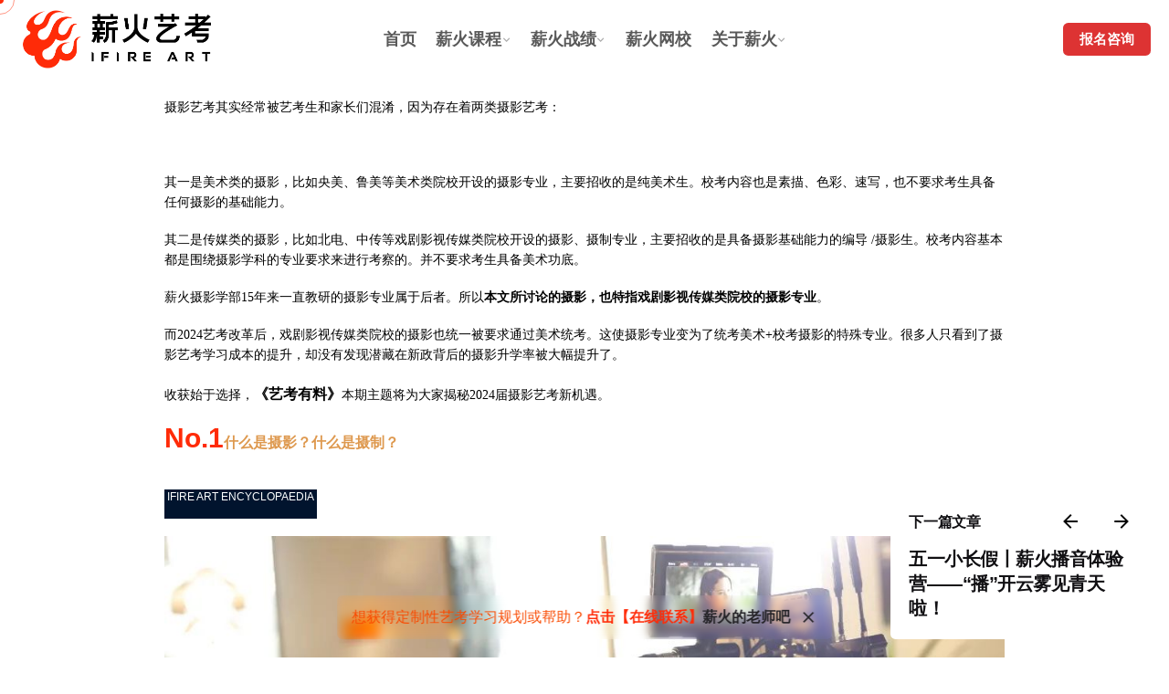

--- FILE ---
content_type: text/html; charset=UTF-8
request_url: https://i.xinhuoyikao.com/83sheyingbeihuafenmeishutongkaohouyikaojiyujianglin230420/
body_size: 33360
content:

<!DOCTYPE html>
<html lang="zh-Hans" prefix="og: https://ogp.me/ns#">
<head>
	<meta charset="UTF-8">
	<meta name="viewport" content="width=device-width, initial-scale=1.0, maximum-scale=1, user-scalable=no">

	
<!-- Search Engine Optimization by Rank Math - https://rankmath.com/ -->
<title>【艺考有料丨摄影被划分为美术统考后，一个巨大的艺考机遇降临了】 - 薪火艺考免费在线测评，历届学员经验分享，各省历年分数线汇总 - https://i.xinhuoyikao.com</title>
<meta name="description" content="通过对比不难发现，对于摄影、摄制生来说，统考与校考的考试内容是非常割裂的，这就导致了2024年开始，学习摄影、摄制的艺考生，必须先进行美术统考的学习，后进行摄影摄制校考的学习。而前期仅仅以通过美术统考为目的积累的美术功底，又不足以支撑摄影生去报考一些美术类的头部院校校考。这间接导致了2024届摄影、摄制专业的学习门槛大幅变高。"/>
<meta name="robots" content="follow, index, max-snippet:-1, max-video-preview:-1, max-image-preview:large"/>
<link rel="canonical" href="https://i.xinhuoyikao.com/83sheyingbeihuafenmeishutongkaohouyikaojiyujianglin230420/" />
<meta property="og:locale" content="zh_CN" />
<meta property="og:type" content="article" />
<meta property="og:title" content="【艺考有料丨摄影被划分为美术统考后，一个巨大的艺考机遇降临了】 - 薪火艺考免费在线测评，历届学员经验分享，各省历年分数线汇总 - https://i.xinhuoyikao.com" />
<meta property="og:description" content="通过对比不难发现，对于摄影、摄制生来说，统考与校考的考试内容是非常割裂的，这就导致了2024年开始，学习摄影、摄制的艺考生，必须先进行美术统考的学习，后进行摄影摄制校考的学习。而前期仅仅以通过美术统考为目的积累的美术功底，又不足以支撑摄影生去报考一些美术类的头部院校校考。这间接导致了2024届摄影、摄制专业的学习门槛大幅变高。" />
<meta property="og:url" content="https://i.xinhuoyikao.com/83sheyingbeihuafenmeishutongkaohouyikaojiyujianglin230420/" />
<meta property="og:site_name" content="艺考培训-北京薪火艺考官网 - 专注名校艺考 | 播音表演摄影导演校考 | 网课省考 | 坚持精英教育 - iFire.Art" />
<meta property="article:tag" content="摄影专业" />
<meta property="article:tag" content="摄影和摄制的区别" />
<meta property="article:tag" content="摄影生" />
<meta property="article:tag" content="省考" />
<meta property="article:tag" content="编导生" />
<meta property="article:tag" content="考试变化" />
<meta property="article:tag" content="考试要求" />
<meta property="article:tag" content="鲁美" />
<meta property="article:section" content="考圈解析" />
<meta property="og:updated_time" content="2023-04-21T10:23:18+08:00" />
<meta property="og:image" content="https://i.xinhuoyikao.com/wp-content/uploads/2023/04/1681956229-83sheyingbeihuafenmeishutongkaohou7.jpg" />
<meta property="og:image:secure_url" content="https://i.xinhuoyikao.com/wp-content/uploads/2023/04/1681956229-83sheyingbeihuafenmeishutongkaohou7.jpg" />
<meta property="og:image:width" content="1080" />
<meta property="og:image:height" content="606" />
<meta property="og:image:alt" content="艺考有料丨摄影被划分为美术统考后，一个巨大的艺考机遇降临了" />
<meta property="og:image:type" content="image/jpeg" />
<meta property="article:published_time" content="2023-04-20T09:57:16+08:00" />
<meta property="article:modified_time" content="2023-04-21T10:23:18+08:00" />
<meta name="twitter:card" content="summary_large_image" />
<meta name="twitter:title" content="【艺考有料丨摄影被划分为美术统考后，一个巨大的艺考机遇降临了】 - 薪火艺考免费在线测评，历届学员经验分享，各省历年分数线汇总 - https://i.xinhuoyikao.com" />
<meta name="twitter:description" content="通过对比不难发现，对于摄影、摄制生来说，统考与校考的考试内容是非常割裂的，这就导致了2024年开始，学习摄影、摄制的艺考生，必须先进行美术统考的学习，后进行摄影摄制校考的学习。而前期仅仅以通过美术统考为目的积累的美术功底，又不足以支撑摄影生去报考一些美术类的头部院校校考。这间接导致了2024届摄影、摄制专业的学习门槛大幅变高。" />
<meta name="twitter:image" content="https://i.xinhuoyikao.com/wp-content/uploads/2023/04/1681956229-83sheyingbeihuafenmeishutongkaohou7.jpg" />
<meta name="twitter:label1" content="Written by" />
<meta name="twitter:data1" content="eifire" />
<meta name="twitter:label2" content="Time to read" />
<meta name="twitter:data2" content="2 minutes" />
<script type="application/ld+json" class="rank-math-schema">{"@context":"https://schema.org","@graph":[{"@type":"Place","@id":"https://i.xinhuoyikao.com/#place","address":{"@type":"PostalAddress","streetAddress":"\u5317\u4eac\u5e02\u533a\u9152\u4ed9\u6865\u4e1c\u8def10\u53f7","addressLocality":"\u671d\u9633\u533a","addressRegion":"\u5317\u4eac\u5e02\u533a","postalCode":"10010","addressCountry":"\u4e2d\u56fd"}},{"@type":["EducationalOrganization","Organization"],"@id":"https://i.xinhuoyikao.com/#organization","name":"\u85aa\u706b\u827a\u8003\u5b98\u65b9\u7f51\u7ad9","url":"https://i.xinhuoyikao.com","email":"admin@ifire.club","address":{"@type":"PostalAddress","streetAddress":"\u5317\u4eac\u5e02\u533a\u9152\u4ed9\u6865\u4e1c\u8def10\u53f7","addressLocality":"\u671d\u9633\u533a","addressRegion":"\u5317\u4eac\u5e02\u533a","postalCode":"10010","addressCountry":"\u4e2d\u56fd"},"logo":{"@type":"ImageObject","@id":"https://i.xinhuoyikao.com/#logo","url":"https://i.xinhuoyikao.com/wp-content/uploads/2021/12/logo-b-s.png","contentUrl":"https://i.xinhuoyikao.com/wp-content/uploads/2021/12/logo-b-s.png","caption":"\u827a\u8003\u57f9\u8bad-\u5317\u4eac\u85aa\u706b\u827a\u8003\u5b98\u7f51 - \u4e13\u6ce8\u540d\u6821\u827a\u8003 | \u64ad\u97f3\u8868\u6f14\u6444\u5f71\u5bfc\u6f14\u6821\u8003 | \u7f51\u8bfe\u7701\u8003 | \u575a\u6301\u7cbe\u82f1\u6559\u80b2 - iFire.Art","inLanguage":"zh-Hans"},"contactPoint":[{"@type":"ContactPoint","telephone":"4008-456-211","contactType":"customer support"}],"location":{"@id":"https://i.xinhuoyikao.com/#place"}},{"@type":"WebSite","@id":"https://i.xinhuoyikao.com/#website","url":"https://i.xinhuoyikao.com","name":"\u827a\u8003\u57f9\u8bad-\u5317\u4eac\u85aa\u706b\u827a\u8003\u5b98\u7f51 - \u4e13\u6ce8\u540d\u6821\u827a\u8003 | \u64ad\u97f3\u8868\u6f14\u6444\u5f71\u5bfc\u6f14\u6821\u8003 | \u7f51\u8bfe\u7701\u8003 | \u575a\u6301\u7cbe\u82f1\u6559\u80b2 - iFire.Art","publisher":{"@id":"https://i.xinhuoyikao.com/#organization"},"inLanguage":"zh-Hans"},{"@type":"ImageObject","@id":"https://i.xinhuoyikao.com/wp-content/uploads/2023/04/1681956229-83sheyingbeihuafenmeishutongkaohou7.jpg","url":"https://i.xinhuoyikao.com/wp-content/uploads/2023/04/1681956229-83sheyingbeihuafenmeishutongkaohou7.jpg","width":"1080","height":"606","inLanguage":"zh-Hans"},{"@type":"WebPage","@id":"https://i.xinhuoyikao.com/83sheyingbeihuafenmeishutongkaohouyikaojiyujianglin230420/#webpage","url":"https://i.xinhuoyikao.com/83sheyingbeihuafenmeishutongkaohouyikaojiyujianglin230420/","name":"\u3010\u827a\u8003\u6709\u6599\u4e28\u6444\u5f71\u88ab\u5212\u5206\u4e3a\u7f8e\u672f\u7edf\u8003\u540e\uff0c\u4e00\u4e2a\u5de8\u5927\u7684\u827a\u8003\u673a\u9047\u964d\u4e34\u4e86\u3011 - \u85aa\u706b\u827a\u8003\u514d\u8d39\u5728\u7ebf\u6d4b\u8bc4\uff0c\u5386\u5c4a\u5b66\u5458\u7ecf\u9a8c\u5206\u4eab\uff0c\u5404\u7701\u5386\u5e74\u5206\u6570\u7ebf\u6c47\u603b - https://i.xinhuoyikao.com","datePublished":"2023-04-20T09:57:16+08:00","dateModified":"2023-04-21T10:23:18+08:00","isPartOf":{"@id":"https://i.xinhuoyikao.com/#website"},"primaryImageOfPage":{"@id":"https://i.xinhuoyikao.com/wp-content/uploads/2023/04/1681956229-83sheyingbeihuafenmeishutongkaohou7.jpg"},"inLanguage":"zh-Hans"},{"@type":"Person","@id":"https://i.xinhuoyikao.com/83sheyingbeihuafenmeishutongkaohouyikaojiyujianglin230420/#author","name":"eifire","image":{"@type":"ImageObject","@id":"https://i.xinhuoyikao.com/wp-content/wphb-cache/gravatar/2e8/2e832ed82bc1e02da3746593fc2c920cx96.jpg","url":"https://i.xinhuoyikao.com/wp-content/wphb-cache/gravatar/2e8/2e832ed82bc1e02da3746593fc2c920cx96.jpg","caption":"eifire","inLanguage":"zh-Hans"},"worksFor":{"@id":"https://i.xinhuoyikao.com/#organization"}},{"@type":"Article","headline":"\u3010\u3010\u827a\u8003\u6709\u6599\u4e28\u6444\u5f71\u88ab\u5212\u5206\u4e3a\u7f8e\u672f\u7edf\u8003\u540e\uff0c\u4e00\u4e2a\u5de8\u5927\u7684\u827a\u8003\u673a\u9047\u964d\u4e34\u4e86\u3011 - \u85aa\u706b\u827a\u8003\u514d\u8d39\u5728\u7ebf\u6d4b\u8bc4\uff0c\u5386\u5c4a\u5b66\u5458\u7ecf\u9a8c\u5206\u4eab\uff0c\u5404\u7701\u5386\u5e74\u5206\u6570\u7ebf\u6c47\u603b - https://i.xinhuoyikao.com\u3011 -","datePublished":"2023-04-20T09:57:16+08:00","dateModified":"2023-04-21T10:23:18+08:00","articleSection":"\u6444\u5f71\u4e13\u4e1a, \u8003\u5708\u89e3\u6790","author":{"@id":"https://i.xinhuoyikao.com/83sheyingbeihuafenmeishutongkaohouyikaojiyujianglin230420/#author","name":"eifire"},"publisher":{"@id":"https://i.xinhuoyikao.com/#organization"},"description":"\u901a\u8fc7\u5bf9\u6bd4\u4e0d\u96be\u53d1\u73b0\uff0c\u5bf9\u4e8e\u6444\u5f71\u3001\u6444\u5236\u751f\u6765\u8bf4\uff0c\u7edf\u8003\u4e0e\u6821\u8003\u7684\u8003\u8bd5\u5185\u5bb9\u662f\u975e\u5e38\u5272\u88c2\u7684\uff0c\u8fd9\u5c31\u5bfc\u81f4\u4e862024\u5e74\u5f00\u59cb\uff0c\u5b66\u4e60\u6444\u5f71\u3001\u6444\u5236\u7684\u827a\u8003\u751f\uff0c\u5fc5\u987b\u5148\u8fdb\u884c\u7f8e\u672f\u7edf\u8003\u7684\u5b66\u4e60\uff0c\u540e\u8fdb\u884c\u6444\u5f71\u6444\u5236\u6821\u8003\u7684\u5b66\u4e60\u3002\u800c\u524d\u671f\u4ec5\u4ec5\u4ee5\u901a\u8fc7\u7f8e\u672f\u7edf\u8003\u4e3a\u76ee\u7684\u79ef\u7d2f\u7684\u7f8e\u672f\u529f\u5e95\uff0c\u53c8\u4e0d\u8db3\u4ee5\u652f\u6491\u6444\u5f71\u751f\u53bb\u62a5\u8003\u4e00\u4e9b\u7f8e\u672f\u7c7b\u7684\u5934\u90e8\u9662\u6821\u6821\u8003\u3002\u8fd9\u95f4\u63a5\u5bfc\u81f4\u4e862024\u5c4a\u6444\u5f71\u3001\u6444\u5236\u4e13\u4e1a\u7684\u5b66\u4e60\u95e8\u69db\u5927\u5e45\u53d8\u9ad8\u3002 - \u85aa\u706b\u8d44\u8baf\uff0c\u85aa\u706b\u827a\u8003\u6559\u7814\u4e2d\u5fc3\uff0c\u85aa\u706b\u5185\u90e8\uff0c\u827a\u8003\u653b\u7565\uff0c\u6700\u5bb9\u6613\u7684\u827a\u8003\u4e13\u4e1a\uff0c\u85aa\u706b\u6559\u5b66\uff0c\u85aa\u706b\u8001\u5e08\uff0c\u827a\u8003\u751f\uff0c\u5317\u7535\uff0c\u4e2d\u4f20\uff0c\u4e2d\u620f\uff0c\u6d59\u4f20\uff0c\u7701\u8003\u8fc7\u7ebf\uff0c\u827a\u8003\u65b0\u653f\u7b56\uff0c\u6587\u5b66\u5e38\u8bc6\uff0c\u97f3\u4e50\u7f8e\u672f\u821e\u8e48\u8868\u6f14\uff0c\u6545\u4e8b\u6784\u601d\uff0c\u5f71\u7247\u5206\u6790\uff0c\u7535\u89c6\u5e7f\u544a\u5bfc\u6f14 - \u672c\u6587\u94fe\u63a5\uff1ahttps://i.xinhuoyikao.com/83sheyingbeihuafenmeishutongkaohouyikaojiyujianglin230420/","name":"\u3010\u3010\u827a\u8003\u6709\u6599\u4e28\u6444\u5f71\u88ab\u5212\u5206\u4e3a\u7f8e\u672f\u7edf\u8003\u540e\uff0c\u4e00\u4e2a\u5de8\u5927\u7684\u827a\u8003\u673a\u9047\u964d\u4e34\u4e86\u3011 - \u85aa\u706b\u827a\u8003\u514d\u8d39\u5728\u7ebf\u6d4b\u8bc4\uff0c\u5386\u5c4a\u5b66\u5458\u7ecf\u9a8c\u5206\u4eab\uff0c\u5404\u7701\u5386\u5e74\u5206\u6570\u7ebf\u6c47\u603b - https://i.xinhuoyikao.com\u3011 -","@id":"https://i.xinhuoyikao.com/83sheyingbeihuafenmeishutongkaohouyikaojiyujianglin230420/#richSnippet","isPartOf":{"@id":"https://i.xinhuoyikao.com/83sheyingbeihuafenmeishutongkaohouyikaojiyujianglin230420/#webpage"},"image":{"@id":"https://i.xinhuoyikao.com/wp-content/uploads/2023/04/1681956229-83sheyingbeihuafenmeishutongkaohou7.jpg"},"inLanguage":"zh-Hans","mainEntityOfPage":{"@id":"https://i.xinhuoyikao.com/83sheyingbeihuafenmeishutongkaohouyikaojiyujianglin230420/#webpage"}}]}</script>
<!-- /Rank Math WordPress SEO plugin -->

<link rel='dns-prefetch' href='//googlefonts.wp-china-yes.net' />
<link rel='dns-prefetch' href='//gapis.geekzu.org/g-fonts' />
<link rel='dns-prefetch' href='//googleajax.wp-china-yes.net' />
<link rel='dns-prefetch' href='//apis.google.com' />
<link rel='dns-prefetch' href='//google-analytics.com' />
<link rel='dns-prefetch' href='//www.google-analytics.com' />
<link rel='dns-prefetch' href='//ssl.google-analytics.com' />
<link rel='dns-prefetch' href='//s.gravatar.com' />
<link rel="alternate" type="application/rss+xml" title="艺考培训-北京薪火艺考官网 - 专注名校艺考 | 表演摄影导演l录音校考 | 网课艺考 | 坚持精英教育 - iFire.Art &raquo; Feed" href="https://i.xinhuoyikao.com/feed/" />
<link rel="alternate" type="application/rss+xml" title="艺考培训-北京薪火艺考官网 - 专注名校艺考 | 表演摄影导演l录音校考 | 网课艺考 | 坚持精英教育 - iFire.Art &raquo; 评论 Feed" href="https://i.xinhuoyikao.com/comments/feed/" />
<link rel="alternate" title="oEmbed (JSON)" type="application/json+oembed" href="https://i.xinhuoyikao.com/wp-json/oembed/1.0/embed?url=https%3A%2F%2Fi.xinhuoyikao.com%2F83sheyingbeihuafenmeishutongkaohouyikaojiyujianglin230420%2F" />
<link rel="alternate" title="oEmbed (XML)" type="text/xml+oembed" href="https://i.xinhuoyikao.com/wp-json/oembed/1.0/embed?url=https%3A%2F%2Fi.xinhuoyikao.com%2F83sheyingbeihuafenmeishutongkaohouyikaojiyujianglin230420%2F&#038;format=xml" />
<style id='wp-img-auto-sizes-contain-inline-css' type='text/css'>
img:is([sizes=auto i],[sizes^="auto," i]){contain-intrinsic-size:3000px 1500px}
/*# sourceURL=wp-img-auto-sizes-contain-inline-css */
</style>
<link rel='stylesheet' id='wxsync_main_css-css' href='https://i.xinhuoyikao.com/wp-content/plugins/wxsync/libs/wxsync.css' type='text/css' media='screen' />
<link rel='stylesheet' id='premium-addons-css' href='https://i.xinhuoyikao.com/wp-content/plugins/premium-addons-for-elementor/assets/frontend/min-css/premium-addons.min.css' type='text/css' media='all' />
<link rel='stylesheet' id='premium-pro-css' href='https://i.xinhuoyikao.com/wp-content/plugins/premium-addons-pro/assets/frontend/min-css/premium-addons.min.css' type='text/css' media='all' />
<link rel='stylesheet' id='wp-block-library-css' href='https://i.xinhuoyikao.com/wp-includes/css/dist/block-library/style.min.css' type='text/css' media='all' />
<style id='wp-block-library-theme-inline-css' type='text/css'>
.wp-block-audio :where(figcaption){color:#555;font-size:13px;text-align:center}.is-dark-theme .wp-block-audio :where(figcaption){color:#ffffffa6}.wp-block-audio{margin:0 0 1em}.wp-block-code{border:1px solid #ccc;border-radius:4px;font-family:Menlo,Consolas,monaco,monospace;padding:.8em 1em}.wp-block-embed :where(figcaption){color:#555;font-size:13px;text-align:center}.is-dark-theme .wp-block-embed :where(figcaption){color:#ffffffa6}.wp-block-embed{margin:0 0 1em}.blocks-gallery-caption{color:#555;font-size:13px;text-align:center}.is-dark-theme .blocks-gallery-caption{color:#ffffffa6}:root :where(.wp-block-image figcaption){color:#555;font-size:13px;text-align:center}.is-dark-theme :root :where(.wp-block-image figcaption){color:#ffffffa6}.wp-block-image{margin:0 0 1em}.wp-block-pullquote{border-bottom:4px solid;border-top:4px solid;color:currentColor;margin-bottom:1.75em}.wp-block-pullquote :where(cite),.wp-block-pullquote :where(footer),.wp-block-pullquote__citation{color:currentColor;font-size:.8125em;font-style:normal;text-transform:uppercase}.wp-block-quote{border-left:.25em solid;margin:0 0 1.75em;padding-left:1em}.wp-block-quote cite,.wp-block-quote footer{color:currentColor;font-size:.8125em;font-style:normal;position:relative}.wp-block-quote:where(.has-text-align-right){border-left:none;border-right:.25em solid;padding-left:0;padding-right:1em}.wp-block-quote:where(.has-text-align-center){border:none;padding-left:0}.wp-block-quote.is-large,.wp-block-quote.is-style-large,.wp-block-quote:where(.is-style-plain){border:none}.wp-block-search .wp-block-search__label{font-weight:700}.wp-block-search__button{border:1px solid #ccc;padding:.375em .625em}:where(.wp-block-group.has-background){padding:1.25em 2.375em}.wp-block-separator.has-css-opacity{opacity:.4}.wp-block-separator{border:none;border-bottom:2px solid;margin-left:auto;margin-right:auto}.wp-block-separator.has-alpha-channel-opacity{opacity:1}.wp-block-separator:not(.is-style-wide):not(.is-style-dots){width:100px}.wp-block-separator.has-background:not(.is-style-dots){border-bottom:none;height:1px}.wp-block-separator.has-background:not(.is-style-wide):not(.is-style-dots){height:2px}.wp-block-table{margin:0 0 1em}.wp-block-table td,.wp-block-table th{word-break:normal}.wp-block-table :where(figcaption){color:#555;font-size:13px;text-align:center}.is-dark-theme .wp-block-table :where(figcaption){color:#ffffffa6}.wp-block-video :where(figcaption){color:#555;font-size:13px;text-align:center}.is-dark-theme .wp-block-video :where(figcaption){color:#ffffffa6}.wp-block-video{margin:0 0 1em}:root :where(.wp-block-template-part.has-background){margin-bottom:0;margin-top:0;padding:1.25em 2.375em}
/*# sourceURL=/wp-includes/css/dist/block-library/theme.min.css */
</style>
<style id='classic-theme-styles-inline-css' type='text/css'>
/*! This file is auto-generated */
.wp-block-button__link{color:#fff;background-color:#32373c;border-radius:9999px;box-shadow:none;text-decoration:none;padding:calc(.667em + 2px) calc(1.333em + 2px);font-size:1.125em}.wp-block-file__button{background:#32373c;color:#fff;text-decoration:none}
/*# sourceURL=/wp-includes/css/classic-themes.min.css */
</style>
<style id='global-styles-inline-css' type='text/css'>
:root{--wp--preset--aspect-ratio--square: 1;--wp--preset--aspect-ratio--4-3: 4/3;--wp--preset--aspect-ratio--3-4: 3/4;--wp--preset--aspect-ratio--3-2: 3/2;--wp--preset--aspect-ratio--2-3: 2/3;--wp--preset--aspect-ratio--16-9: 16/9;--wp--preset--aspect-ratio--9-16: 9/16;--wp--preset--color--black: #000000;--wp--preset--color--cyan-bluish-gray: #abb8c3;--wp--preset--color--white: #ffffff;--wp--preset--color--pale-pink: #f78da7;--wp--preset--color--vivid-red: #cf2e2e;--wp--preset--color--luminous-vivid-orange: #ff6900;--wp--preset--color--luminous-vivid-amber: #fcb900;--wp--preset--color--light-green-cyan: #7bdcb5;--wp--preset--color--vivid-green-cyan: #00d084;--wp--preset--color--pale-cyan-blue: #8ed1fc;--wp--preset--color--vivid-cyan-blue: #0693e3;--wp--preset--color--vivid-purple: #9b51e0;--wp--preset--color--brand-color: #ff2b08;--wp--preset--color--beige-dark: #A1824F;--wp--preset--color--dark-strong: #24262B;--wp--preset--color--dark-light: #32353C;--wp--preset--color--grey-strong: #838998;--wp--preset--gradient--vivid-cyan-blue-to-vivid-purple: linear-gradient(135deg,rgb(6,147,227) 0%,rgb(155,81,224) 100%);--wp--preset--gradient--light-green-cyan-to-vivid-green-cyan: linear-gradient(135deg,rgb(122,220,180) 0%,rgb(0,208,130) 100%);--wp--preset--gradient--luminous-vivid-amber-to-luminous-vivid-orange: linear-gradient(135deg,rgb(252,185,0) 0%,rgb(255,105,0) 100%);--wp--preset--gradient--luminous-vivid-orange-to-vivid-red: linear-gradient(135deg,rgb(255,105,0) 0%,rgb(207,46,46) 100%);--wp--preset--gradient--very-light-gray-to-cyan-bluish-gray: linear-gradient(135deg,rgb(238,238,238) 0%,rgb(169,184,195) 100%);--wp--preset--gradient--cool-to-warm-spectrum: linear-gradient(135deg,rgb(74,234,220) 0%,rgb(151,120,209) 20%,rgb(207,42,186) 40%,rgb(238,44,130) 60%,rgb(251,105,98) 80%,rgb(254,248,76) 100%);--wp--preset--gradient--blush-light-purple: linear-gradient(135deg,rgb(255,206,236) 0%,rgb(152,150,240) 100%);--wp--preset--gradient--blush-bordeaux: linear-gradient(135deg,rgb(254,205,165) 0%,rgb(254,45,45) 50%,rgb(107,0,62) 100%);--wp--preset--gradient--luminous-dusk: linear-gradient(135deg,rgb(255,203,112) 0%,rgb(199,81,192) 50%,rgb(65,88,208) 100%);--wp--preset--gradient--pale-ocean: linear-gradient(135deg,rgb(255,245,203) 0%,rgb(182,227,212) 50%,rgb(51,167,181) 100%);--wp--preset--gradient--electric-grass: linear-gradient(135deg,rgb(202,248,128) 0%,rgb(113,206,126) 100%);--wp--preset--gradient--midnight: linear-gradient(135deg,rgb(2,3,129) 0%,rgb(40,116,252) 100%);--wp--preset--font-size--small: 14px;--wp--preset--font-size--medium: 20px;--wp--preset--font-size--large: 17px;--wp--preset--font-size--x-large: 42px;--wp--preset--font-size--extra-small: 13px;--wp--preset--font-size--normal: 15px;--wp--preset--font-size--larger: 20px;--wp--preset--spacing--20: 0.44rem;--wp--preset--spacing--30: 0.67rem;--wp--preset--spacing--40: 1rem;--wp--preset--spacing--50: 1.5rem;--wp--preset--spacing--60: 2.25rem;--wp--preset--spacing--70: 3.38rem;--wp--preset--spacing--80: 5.06rem;--wp--preset--shadow--natural: 6px 6px 9px rgba(0, 0, 0, 0.2);--wp--preset--shadow--deep: 12px 12px 50px rgba(0, 0, 0, 0.4);--wp--preset--shadow--sharp: 6px 6px 0px rgba(0, 0, 0, 0.2);--wp--preset--shadow--outlined: 6px 6px 0px -3px rgb(255, 255, 255), 6px 6px rgb(0, 0, 0);--wp--preset--shadow--crisp: 6px 6px 0px rgb(0, 0, 0);}:where(.is-layout-flex){gap: 0.5em;}:where(.is-layout-grid){gap: 0.5em;}body .is-layout-flex{display: flex;}.is-layout-flex{flex-wrap: wrap;align-items: center;}.is-layout-flex > :is(*, div){margin: 0;}body .is-layout-grid{display: grid;}.is-layout-grid > :is(*, div){margin: 0;}:where(.wp-block-columns.is-layout-flex){gap: 2em;}:where(.wp-block-columns.is-layout-grid){gap: 2em;}:where(.wp-block-post-template.is-layout-flex){gap: 1.25em;}:where(.wp-block-post-template.is-layout-grid){gap: 1.25em;}.has-black-color{color: var(--wp--preset--color--black) !important;}.has-cyan-bluish-gray-color{color: var(--wp--preset--color--cyan-bluish-gray) !important;}.has-white-color{color: var(--wp--preset--color--white) !important;}.has-pale-pink-color{color: var(--wp--preset--color--pale-pink) !important;}.has-vivid-red-color{color: var(--wp--preset--color--vivid-red) !important;}.has-luminous-vivid-orange-color{color: var(--wp--preset--color--luminous-vivid-orange) !important;}.has-luminous-vivid-amber-color{color: var(--wp--preset--color--luminous-vivid-amber) !important;}.has-light-green-cyan-color{color: var(--wp--preset--color--light-green-cyan) !important;}.has-vivid-green-cyan-color{color: var(--wp--preset--color--vivid-green-cyan) !important;}.has-pale-cyan-blue-color{color: var(--wp--preset--color--pale-cyan-blue) !important;}.has-vivid-cyan-blue-color{color: var(--wp--preset--color--vivid-cyan-blue) !important;}.has-vivid-purple-color{color: var(--wp--preset--color--vivid-purple) !important;}.has-black-background-color{background-color: var(--wp--preset--color--black) !important;}.has-cyan-bluish-gray-background-color{background-color: var(--wp--preset--color--cyan-bluish-gray) !important;}.has-white-background-color{background-color: var(--wp--preset--color--white) !important;}.has-pale-pink-background-color{background-color: var(--wp--preset--color--pale-pink) !important;}.has-vivid-red-background-color{background-color: var(--wp--preset--color--vivid-red) !important;}.has-luminous-vivid-orange-background-color{background-color: var(--wp--preset--color--luminous-vivid-orange) !important;}.has-luminous-vivid-amber-background-color{background-color: var(--wp--preset--color--luminous-vivid-amber) !important;}.has-light-green-cyan-background-color{background-color: var(--wp--preset--color--light-green-cyan) !important;}.has-vivid-green-cyan-background-color{background-color: var(--wp--preset--color--vivid-green-cyan) !important;}.has-pale-cyan-blue-background-color{background-color: var(--wp--preset--color--pale-cyan-blue) !important;}.has-vivid-cyan-blue-background-color{background-color: var(--wp--preset--color--vivid-cyan-blue) !important;}.has-vivid-purple-background-color{background-color: var(--wp--preset--color--vivid-purple) !important;}.has-black-border-color{border-color: var(--wp--preset--color--black) !important;}.has-cyan-bluish-gray-border-color{border-color: var(--wp--preset--color--cyan-bluish-gray) !important;}.has-white-border-color{border-color: var(--wp--preset--color--white) !important;}.has-pale-pink-border-color{border-color: var(--wp--preset--color--pale-pink) !important;}.has-vivid-red-border-color{border-color: var(--wp--preset--color--vivid-red) !important;}.has-luminous-vivid-orange-border-color{border-color: var(--wp--preset--color--luminous-vivid-orange) !important;}.has-luminous-vivid-amber-border-color{border-color: var(--wp--preset--color--luminous-vivid-amber) !important;}.has-light-green-cyan-border-color{border-color: var(--wp--preset--color--light-green-cyan) !important;}.has-vivid-green-cyan-border-color{border-color: var(--wp--preset--color--vivid-green-cyan) !important;}.has-pale-cyan-blue-border-color{border-color: var(--wp--preset--color--pale-cyan-blue) !important;}.has-vivid-cyan-blue-border-color{border-color: var(--wp--preset--color--vivid-cyan-blue) !important;}.has-vivid-purple-border-color{border-color: var(--wp--preset--color--vivid-purple) !important;}.has-vivid-cyan-blue-to-vivid-purple-gradient-background{background: var(--wp--preset--gradient--vivid-cyan-blue-to-vivid-purple) !important;}.has-light-green-cyan-to-vivid-green-cyan-gradient-background{background: var(--wp--preset--gradient--light-green-cyan-to-vivid-green-cyan) !important;}.has-luminous-vivid-amber-to-luminous-vivid-orange-gradient-background{background: var(--wp--preset--gradient--luminous-vivid-amber-to-luminous-vivid-orange) !important;}.has-luminous-vivid-orange-to-vivid-red-gradient-background{background: var(--wp--preset--gradient--luminous-vivid-orange-to-vivid-red) !important;}.has-very-light-gray-to-cyan-bluish-gray-gradient-background{background: var(--wp--preset--gradient--very-light-gray-to-cyan-bluish-gray) !important;}.has-cool-to-warm-spectrum-gradient-background{background: var(--wp--preset--gradient--cool-to-warm-spectrum) !important;}.has-blush-light-purple-gradient-background{background: var(--wp--preset--gradient--blush-light-purple) !important;}.has-blush-bordeaux-gradient-background{background: var(--wp--preset--gradient--blush-bordeaux) !important;}.has-luminous-dusk-gradient-background{background: var(--wp--preset--gradient--luminous-dusk) !important;}.has-pale-ocean-gradient-background{background: var(--wp--preset--gradient--pale-ocean) !important;}.has-electric-grass-gradient-background{background: var(--wp--preset--gradient--electric-grass) !important;}.has-midnight-gradient-background{background: var(--wp--preset--gradient--midnight) !important;}.has-small-font-size{font-size: var(--wp--preset--font-size--small) !important;}.has-medium-font-size{font-size: var(--wp--preset--font-size--medium) !important;}.has-large-font-size{font-size: var(--wp--preset--font-size--large) !important;}.has-x-large-font-size{font-size: var(--wp--preset--font-size--x-large) !important;}
:where(.wp-block-post-template.is-layout-flex){gap: 1.25em;}:where(.wp-block-post-template.is-layout-grid){gap: 1.25em;}
:where(.wp-block-term-template.is-layout-flex){gap: 1.25em;}:where(.wp-block-term-template.is-layout-grid){gap: 1.25em;}
:where(.wp-block-columns.is-layout-flex){gap: 2em;}:where(.wp-block-columns.is-layout-grid){gap: 2em;}
:root :where(.wp-block-pullquote){font-size: 1.5em;line-height: 1.6;}
/*# sourceURL=global-styles-inline-css */
</style>
<link rel='stylesheet' id='contact-form-7-css' href='https://i.xinhuoyikao.com/wp-content/plugins/contact-form-7/includes/css/styles.css' type='text/css' media='all' />
<link rel='stylesheet' id='ohio-style-css' href='https://i.xinhuoyikao.com/wp-content/themes/ohio/style.css' type='text/css' media='all' />
<style id='ohio-style-inline-css' type='text/css'>
 :root{--clb-color-primary:#ff2b08;--clb-dm-fill-color:#333333;--clb-preloader-spinner-color:#ffffff;--clb-preloader-color:#17161a;}.heading .title .highlighted-text{background-image: linear-gradient(rgba(255,43,8,0.5), rgba(255,43,8,0.5));}.content-area a:not(.-unlink):not(.tag),.comment-form a:not(.-unlink):not(.tag),.comment-content a:not(.-unlink):not(.tag),.project-content a:not(.-unlink):not(.tag),.woocommerce-product-details__short-description a:not(.-unlink):not(.tag),.wpb-content-wrapper a:not(.-unlink):not(.tag),.elementor a:not(.-unlink):not(.tag){--clb-link-color:#f25000;}body.custom-cursor .circle-cursor-inner,body.custom-cursor .circle-cursor-inner.cursor-link-hover{background-color:rgba(255,43,8,0.99);}body.custom-cursor .circle-cursor-outer,body.custom-cursor .circle-cursor-outer.cursor-link-hover{border-color:rgba(255,43,8,0.99);}.elements-bar:not(.light-typo):not(.dark-typo) .scroll-top{color:#000000;}.header:not(.-sticky):not(.-mobile) .menu-blank,.header:not(.-sticky):not(.-mobile) .menu > li > a,.header:not(.-sticky) .hamburger-outer,.header:not(.-sticky) .branding-title,.header:not(.-sticky) .icon-button:not(.-overlay-button):not(.-small):not(.-extra-small),.header:not(.-sticky) .cart-button-total a,.header:not(.-sticky) .lang-dropdown{font-size:18px;font-weight:600;color:#595959;}.header:not(.-sticky):not(.-mobile):not(.light-typo):not(.dark-typo) .lang-dropdown{background-image: url("data:image/svg+xml,%3csvg xmlns='http://www.w3.org/2000/svg' viewBox='0 0 16 16'%3e%3cpath fill='none' stroke='%23595959' stroke-linecap='round' stroke-linejoin='round' stroke-width='2' d='M2 5l6 6 6-6'/%3e%3c/svg%3e");}.menu-optional .button-group .button:not(.page-link):not(.-dm-ignore){--clb-button-color:#dd3333;}@media screen and (max-width: 768px) { .header,.slide-in-overlay{opacity: 0;}}.header.-mobile .nav,.header.-mobile .slide-in-overlay .copyright,.header.-mobile .slide-in-overlay .lang-dropdown,.header.-mobile .slide-in-overlay .close-bar .icon-button:not(.-small){color:#17161a;}.header.-mobile .slide-in-overlay .lang-dropdown{background-image: url("data:image/svg+xml,%3csvg xmlns='http://www.w3.org/2000/svg' viewBox='0 0 16 16'%3e%3cpath fill='none' stroke='%2317161a' stroke-linecap='round' stroke-linejoin='round' stroke-width='2' d='M2 5l6 6 6-6'/%3e%3c/svg%3e");}.popup-subscribe .thumbnail{background-color:;background-image:url('https://i.xinhuoyikao.com/wp-content/uploads/2019/11/oh__img9-1.jpg');background-size:cover;background-position:center center;background-repeat:no-repeat;}.notification .alert{color:#232226;}.page-headline::after{background-color:;}.project:not(.-layout8) .-with-slider .overlay{background-color:1;}.project .video-button:not(.-outlined) .icon-button{background-color:1;} @media screen and (min-width:1181px){} @media screen and (min-width:769px) and (max-width:1180px){} @media screen and (max-width:768px){}
/*# sourceURL=ohio-style-inline-css */
</style>
<link rel='stylesheet' id='icon-pack-fontawesome-css' href='https://i.xinhuoyikao.com/wp-content/themes/ohio/assets/fonts/fa/css/all.css' type='text/css' media='all' />
<script type="text/javascript" src="https://i.xinhuoyikao.com/wp-includes/js/jquery/jquery.min.js" id="jquery-core-js"></script>
<script type="text/javascript" src="https://i.xinhuoyikao.com/wp-includes/js/jquery/jquery-migrate.min.js" id="jquery-migrate-js"></script>

		<script type="text/javascript">
				(function(c,l,a,r,i,t,y){
					c[a]=c[a]||function(){(c[a].q=c[a].q||[]).push(arguments)};t=l.createElement(r);t.async=1;
					t.src="https://www.clarity.ms/tag/"+i+"?ref=wordpress";y=l.getElementsByTagName(r)[0];y.parentNode.insertBefore(t,y);
				})(window, document, "clarity", "script", "jzfzw9dztp");
		</script>
			<script id="scfm-url-js">
	if (window.location.search.includes('scfm-mobile=1')) {
		const url = new URL(window.location.href);
		const searchParams = url.searchParams;
		searchParams.delete('scfm-mobile');
		const newUrl = url.origin + url.pathname + (searchParams.toString() ? "?" + searchParams.toString() : "") + url.hash;
		window.history.replaceState(null, "", newUrl);
	}
	</script>
				<style>
				.e-con.e-parent:nth-of-type(n+4):not(.e-lazyloaded):not(.e-no-lazyload),
				.e-con.e-parent:nth-of-type(n+4):not(.e-lazyloaded):not(.e-no-lazyload) * {
					background-image: none !important;
				}
				@media screen and (max-height: 1024px) {
					.e-con.e-parent:nth-of-type(n+3):not(.e-lazyloaded):not(.e-no-lazyload),
					.e-con.e-parent:nth-of-type(n+3):not(.e-lazyloaded):not(.e-no-lazyload) * {
						background-image: none !important;
					}
				}
				@media screen and (max-height: 640px) {
					.e-con.e-parent:nth-of-type(n+2):not(.e-lazyloaded):not(.e-no-lazyload),
					.e-con.e-parent:nth-of-type(n+2):not(.e-lazyloaded):not(.e-no-lazyload) * {
						background-image: none !important;
					}
				}
			</style>
			<meta name="generator" content="Powered by Slider Revolution 6.7.31 - responsive, Mobile-Friendly Slider Plugin for WordPress with comfortable drag and drop interface." />
<link rel="icon" href="https://i.xinhuoyikao.com/wp-content/uploads/2023/04/cropped-1681897234-ifire-favicon-32x32.png" sizes="32x32" />
<link rel="icon" href="https://i.xinhuoyikao.com/wp-content/uploads/2023/04/cropped-1681897234-ifire-favicon-192x192.png" sizes="192x192" />
<link rel="apple-touch-icon" href="https://i.xinhuoyikao.com/wp-content/uploads/2023/04/cropped-1681897234-ifire-favicon-180x180.png" />
<meta name="msapplication-TileImage" content="https://i.xinhuoyikao.com/wp-content/uploads/2023/04/cropped-1681897234-ifire-favicon-270x270.png" />
<script>function setREVStartSize(e){
			//window.requestAnimationFrame(function() {
				window.RSIW = window.RSIW===undefined ? window.innerWidth : window.RSIW;
				window.RSIH = window.RSIH===undefined ? window.innerHeight : window.RSIH;
				try {
					var pw = document.getElementById(e.c).parentNode.offsetWidth,
						newh;
					pw = pw===0 || isNaN(pw) || (e.l=="fullwidth" || e.layout=="fullwidth") ? window.RSIW : pw;
					e.tabw = e.tabw===undefined ? 0 : parseInt(e.tabw);
					e.thumbw = e.thumbw===undefined ? 0 : parseInt(e.thumbw);
					e.tabh = e.tabh===undefined ? 0 : parseInt(e.tabh);
					e.thumbh = e.thumbh===undefined ? 0 : parseInt(e.thumbh);
					e.tabhide = e.tabhide===undefined ? 0 : parseInt(e.tabhide);
					e.thumbhide = e.thumbhide===undefined ? 0 : parseInt(e.thumbhide);
					e.mh = e.mh===undefined || e.mh=="" || e.mh==="auto" ? 0 : parseInt(e.mh,0);
					if(e.layout==="fullscreen" || e.l==="fullscreen")
						newh = Math.max(e.mh,window.RSIH);
					else{
						e.gw = Array.isArray(e.gw) ? e.gw : [e.gw];
						for (var i in e.rl) if (e.gw[i]===undefined || e.gw[i]===0) e.gw[i] = e.gw[i-1];
						e.gh = e.el===undefined || e.el==="" || (Array.isArray(e.el) && e.el.length==0)? e.gh : e.el;
						e.gh = Array.isArray(e.gh) ? e.gh : [e.gh];
						for (var i in e.rl) if (e.gh[i]===undefined || e.gh[i]===0) e.gh[i] = e.gh[i-1];
											
						var nl = new Array(e.rl.length),
							ix = 0,
							sl;
						e.tabw = e.tabhide>=pw ? 0 : e.tabw;
						e.thumbw = e.thumbhide>=pw ? 0 : e.thumbw;
						e.tabh = e.tabhide>=pw ? 0 : e.tabh;
						e.thumbh = e.thumbhide>=pw ? 0 : e.thumbh;
						for (var i in e.rl) nl[i] = e.rl[i]<window.RSIW ? 0 : e.rl[i];
						sl = nl[0];
						for (var i in nl) if (sl>nl[i] && nl[i]>0) { sl = nl[i]; ix=i;}
						var m = pw>(e.gw[ix]+e.tabw+e.thumbw) ? 1 : (pw-(e.tabw+e.thumbw)) / (e.gw[ix]);
						newh =  (e.gh[ix] * m) + (e.tabh + e.thumbh);
					}
					var el = document.getElementById(e.c);
					if (el!==null && el) el.style.height = newh+"px";
					el = document.getElementById(e.c+"_wrapper");
					if (el!==null && el) {
						el.style.height = newh+"px";
						el.style.display = "block";
					}
				} catch(e){
					console.log("Failure at Presize of Slider:" + e)
				}
			//});
		  };</script>
		<style type="text/css" id="wp-custom-css">
			

/** Start Block Kit CSS: 142-3-a175df65179b9ef6a5ca9f1b2c0202b9 **/

.envato-block__preview{
	overflow: visible;
}

/* Border Radius */
.envato-kit-139-accordion .elementor-widget-container{
	border-radius: 10px !important;
}
.envato-kit-139-map iframe,
.envato-kit-139-slider .slick-slide,
.envato-kit-139-flipbox .elementor-flip-box div{
		border-radius: 10px !important;

}


/** End Block Kit CSS: 142-3-a175df65179b9ef6a5ca9f1b2c0202b9 **/



/** Start Block Kit CSS: 141-3-1d55f1e76be9fb1a8d9de88accbe962f **/

.envato-kit-138-bracket .elementor-widget-container > *:before{
	content:"[";
	color:#ffab00;
	display:inline-block;
	margin-right:4px;
	line-height:1em;
	position:relative;
	top:-1px;
}

.envato-kit-138-bracket .elementor-widget-container > *:after{
	content:"]";
	color:#ffab00;
	display:inline-block;
	margin-left:4px;
	line-height:1em;
	position:relative;
	top:-1px;
}

/** End Block Kit CSS: 141-3-1d55f1e76be9fb1a8d9de88accbe962f **/



/** Start Block Kit CSS: 69-3-4f8cfb8a1a68ec007f2be7a02bdeadd9 **/

.envato-kit-66-menu .e--pointer-framed .elementor-item:before{
	border-radius:1px;
}

.envato-kit-66-subscription-form .elementor-form-fields-wrapper{
	position:relative;
}

.envato-kit-66-subscription-form .elementor-form-fields-wrapper .elementor-field-type-submit{
	position:static;
}

.envato-kit-66-subscription-form .elementor-form-fields-wrapper .elementor-field-type-submit button{
	position: absolute;
    top: 50%;
    right: 6px;
    transform: translate(0, -50%);
		-moz-transform: translate(0, -50%);
		-webmit-transform: translate(0, -50%);
}

.envato-kit-66-testi-slider .elementor-testimonial__footer{
	margin-top: -60px !important;
	z-index: 99;
  position: relative;
}

.envato-kit-66-featured-slider .elementor-slides .slick-prev{
	width:50px;
	height:50px;
	background-color:#ffffff !important;
	transform:rotate(45deg);
	-moz-transform:rotate(45deg);
	-webkit-transform:rotate(45deg);
	left:-25px !important;
	-webkit-box-shadow: 0px 1px 2px 1px rgba(0,0,0,0.32);
	-moz-box-shadow: 0px 1px 2px 1px rgba(0,0,0,0.32);
	box-shadow: 0px 1px 2px 1px rgba(0,0,0,0.32);
}

.envato-kit-66-featured-slider .elementor-slides .slick-prev:before{
	display:block;
	margin-top:0px;
	margin-left:0px;
	transform:rotate(-45deg);
	-moz-transform:rotate(-45deg);
	-webkit-transform:rotate(-45deg);
}

.envato-kit-66-featured-slider .elementor-slides .slick-next{
	width:50px;
	height:50px;
	background-color:#ffffff !important;
	transform:rotate(45deg);
	-moz-transform:rotate(45deg);
	-webkit-transform:rotate(45deg);
	right:-25px !important;
	-webkit-box-shadow: 0px 1px 2px 1px rgba(0,0,0,0.32);
	-moz-box-shadow: 0px 1px 2px 1px rgba(0,0,0,0.32);
	box-shadow: 0px 1px 2px 1px rgba(0,0,0,0.32);
}

.envato-kit-66-featured-slider .elementor-slides .slick-next:before{
	display:block;
	margin-top:-5px;
	margin-right:-5px;
	transform:rotate(-45deg);
	-moz-transform:rotate(-45deg);
	-webkit-transform:rotate(-45deg);
}

.envato-kit-66-orangetext{
	color:#f4511e;
}

.envato-kit-66-countdown .elementor-countdown-label{
	display:inline-block !important;
	border:2px solid rgba(255,255,255,0.2);
	padding:9px 20px;
}

/** End Block Kit CSS: 69-3-4f8cfb8a1a68ec007f2be7a02bdeadd9 **/



/** Start Block Kit CSS: 33-3-f2d4515681d0cdeb2a000d0405e47669 **/

.envato-kit-30-phone-overlay {
	position: absolute !important;
	display: block !important;
	top: 0%;
	left: 0%;
	right: 0%;
	margin: auto;
	z-index: 1;
}
.envato-kit-30-div-rotate{
	transform: rotate(90deg);
}

/** End Block Kit CSS: 33-3-f2d4515681d0cdeb2a000d0405e47669 **/



/** Start Block Kit CSS: 135-3-c665d4805631b9a8bf464e65129b2f58 **/

.envato-block__preview{overflow: visible;}

/** End Block Kit CSS: 135-3-c665d4805631b9a8bf464e65129b2f58 **/

		</style>
		</head>
<body class="wp-singular post-template-default single single-post postid-232155 single-format-standard wp-embed-responsive wp-theme-ohio scfm eos-scfm-d-desktop-device eos-scfm-t-1769030085-3381-timestamp group-blog ohio-theme-3.5.4 with-header-3 with-left-mobile-hamburger with-fixed-search with-spacer with-sticky-header links-underline icon-buttons-animation custom-cursor elementor-default elementor-kit-231347">
			<div id="page" class="site">

		
    <ul class="elements-bar left -unlist dynamic-typo">

                    <li>

<a href="#" class="scroll-top -undash -unlink -small-t vc_hidden-md vc_hidden-sm vc_hidden-xs">

	
		<div class="scroll-top-bar">
			<div class="scroll-track"></div>
		</div>

	
	<div class="scroll-top-holder titles-typo">
		返回顶部→	</div>
</a>

</li>
                    <li>
</li>
        
    </ul>

    <ul class="elements-bar right -unlist dynamic-typo">

                    <li>
</li>
                
    </ul>
		
    <div class="circle-cursor circle-cursor-outer"></div>
    <div class="circle-cursor circle-cursor-inner">
        <svg width="21" height="21" viewBox="0 0 21 21" fill="none" xmlns="http://www.w3.org/2000/svg">
            <path d="M2.06055 0H20.0605V18H17.0605V5.12155L2.12132 20.0608L0 17.9395L14.9395 3H2.06055V0Z"/>
        </svg>
    </div>

		<a class="skip-link screen-reader-text" href="#main">跳至内容</a>

		
		
		    			

			
<header id="masthead" class="header header-3 extended-menu" data-header-fixed=true data-fixed-initial-offset=150>
	<div class="header-wrap">
		<div class="header-wrap-inner">
			<div class="left-part">

				
									<div class="mobile-hamburger -left">
						
<button aria-label="Open the menu" aria-controls="site-menu" aria-expanded="false" class="hamburger-button">
    <div class="hamburger icon-button" tabindex="1">
        <i class="icon"></i>
    </div>
    </button>					</div>
				
	        	
<div class="branding">
	<a class="branding-title titles-typo -undash -unlink" href="https://i.xinhuoyikao.com/" rel="home">
		<div class="logo with-mobile">

			
				<img src="https://i.xinhuoyikao.com/wp-content/uploads/2023/04/1681895890-logo-i.png" class=""  srcset="https://i.xinhuoyikao.com/wp-content/uploads/2023/04/1681895890-logo-i.png 2x" alt="艺考培训-北京薪火艺考官网 - 专注名校艺考 | 表演摄影导演l录音校考 | 网课艺考 | 坚持精英教育 - iFire.Art">
				
				
					</div>

		
			<div class="logo-mobile">
				<img src="https://i.xinhuoyikao.com/wp-content/uploads/2023/04/1681895890-logo-i.png" class="" alt="艺考培训-北京薪火艺考官网 - 专注名校艺考 | 表演摄影导演l录音校考 | 网课艺考 | 坚持精英教育 - iFire.Art">

				
			</div>

		
		<div class="logo-sticky">

							
				<img src="https://i.xinhuoyikao.com/wp-content/uploads/2023/04/1681895890-logo-i.png" class=""  srcset="https://i.xinhuoyikao.com/wp-content/uploads/2023/04/1681895890-logo-i.png 2x" alt="艺考培训-北京薪火艺考官网 - 专注名校艺考 | 表演摄影导演l录音校考 | 网课艺考 | 坚持精英教育 - iFire.Art">

				
			
		</div>

		
			<div class="logo-sticky-mobile">

				<img src="https://i.xinhuoyikao.com/wp-content/uploads/2023/04/1681895890-logo-i.png" class="" alt="艺考培训-北京薪火艺考官网 - 专注名校艺考 | 表演摄影导演l录音校考 | 网课艺考 | 坚持精英教育 - iFire.Art">

				
			</div>

		
		<div class="logo-dynamic">
			<span class="dark hidden">
				
					<img src="https://i.xinhuoyikao.com/wp-content/uploads/2023/04/1681895890-logo-i.png"  srcset="https://i.xinhuoyikao.com/wp-content/uploads/2023/04/1681895890-logo-i.png 2x" alt="艺考培训-北京薪火艺考官网 - 专注名校艺考 | 表演摄影导演l录音校考 | 网课艺考 | 坚持精英教育 - iFire.Art">

							</span>
			<span class="light hidden">
				
					<img src="https://i.xinhuoyikao.com/wp-content/uploads/2023/04/1681895890-logo-i.png"  srcset="https://i.xinhuoyikao.com/wp-content/uploads/2023/04/1681895890-logo-i.png 2x" alt="艺考培训-北京薪火艺考官网 - 专注名校艺考 | 表演摄影导演l录音校考 | 网课艺考 | 坚持精英教育 - iFire.Art">

							</span>
		</div>
	</a>
</div>
	
			</div>

	        <div class="right-part right">
	            
<nav id="site-navigation" class="nav with-mobile-menu with-multi-level-indicators with-highlighted-menu hide-mobile-menu-images hide-mobile-menu-descriptions" data-mobile-menu-second-click-link="1">

    <div class="slide-in-overlay menu-slide-in-overlay">
        <div class="overlay"></div>
        <div class="close-bar">
            <button aria-label="close" class="icon-button -overlay-button">
                <i class="icon">
    <svg class="default" width="14" height="14" viewBox="0 0 14 14" fill="none" xmlns="http://www.w3.org/2000/svg">
        <path d="M14 1.41L12.59 0L7 5.59L1.41 0L0 1.41L5.59 7L0 12.59L1.41 14L7 8.41L12.59 14L14 12.59L8.41 7L14 1.41Z"></path>
    </svg>
</i>
            </button>

            

        </div>
        <div class="holder">
            <div id="mega-menu-wrap" class="nav-container">

                <ul id="menu-primary" class="menu"><li id="nav-menu-item-218053-697141c5591f1" class="mega-menu-item nav-item menu-item-depth-0 "><a href="https://i.xinhuoyikao.com/" class="menu-link -undash -unlink main-menu-link item-title"><span>首页</span></a></li>
<li id="nav-menu-item-237701-697141c559276" class="mega-menu-item nav-item menu-item-depth-0 has-submenu "><a target="_blank" href="https://mp.weixin.qq.com/mp/appmsgalbum?__biz=MjM5MjMwNjE4Mw==&amp;action=getalbum&amp;album_id=2876657138520162306&amp;scene=173&amp;from_msgid=2652891407&amp;from_itemidx=1&amp;count=3&amp;nolastread=1" class="menu-link -undash -unlink main-menu-link item-title"><span>薪火课程</span><div class="has-submenu-icon">
				<i class="icon menu-plus">
					<svg width="14" height="14" viewBox="0 0 14 14" fill="none" xmlns="http://www.w3.org/2000/svg">
						<path d="M14 8H8V14H6V8H0V6H6V0H8V6H14V8Z"/>
					</svg>
				</i><i class="menu-chevron"><svg fill="currentColor" xmlns="http://www.w3.org/2000/svg" width="10" height="10" viewBox="0 0 24 24"><path d="M0 7.33l2.829-2.83 9.175 9.339 9.167-9.339 2.829 2.83-11.996 12.17z"/></svg></i></div></a>
<ul class="menu-depth-1 sub-menu">
	<li id="nav-menu-item-237717-697141c559323" class="mega-menu-item sub-nav-item menu-item-depth-1 "><a target="_blank" href="https://mp.weixin.qq.com/s/WDaQ8icK9WfdabZWSsJx-w" class="menu-link -undash -unlink sub-menu-link "><span>导演专业</span></a></li>
	<li id="nav-menu-item-237718-697141c559367" class="mega-menu-item sub-nav-item menu-item-depth-1 "><a target="_blank" href="https://mp.weixin.qq.com/s/CVUBIsV50iNd0fp74A2jfg" class="menu-link -undash -unlink sub-menu-link "><span>摄影专业</span></a></li>
	<li id="nav-menu-item-237720-697141c55939a" class="mega-menu-item sub-nav-item menu-item-depth-1 "><a target="_blank" href="https://mp.weixin.qq.com/s/NAKL2oFsR3e6BR9Q3wz2Tw" class="menu-link -undash -unlink sub-menu-link "><span>表演专业</span></a></li>
	<li id="nav-menu-item-237719-697141c5593c5" class="mega-menu-item sub-nav-item menu-item-depth-1 "><a target="_blank" href="https://mp.weixin.qq.com/s/ySwvyWwCP7I_FQjVzL1F5w" class="menu-link -undash -unlink sub-menu-link "><span>录音专业</span></a></li>
</ul>
</li>
<li id="nav-menu-item-223506-697141c559410" class="mega-menu-item nav-item menu-item-depth-0 has-submenu "><a href="#" class="menu-link -undash -unlink main-menu-link item-title"><span>薪火战绩</span><div class="has-submenu-icon">
				<i class="icon menu-plus">
					<svg width="14" height="14" viewBox="0 0 14 14" fill="none" xmlns="http://www.w3.org/2000/svg">
						<path d="M14 8H8V14H6V8H0V6H6V0H8V6H14V8Z"/>
					</svg>
				</i><i class="menu-chevron"><svg fill="currentColor" xmlns="http://www.w3.org/2000/svg" width="10" height="10" viewBox="0 0 24 24"><path d="M0 7.33l2.829-2.83 9.175 9.339 9.167-9.339 2.829 2.83-11.996 12.17z"/></svg></i></div></a>
<ul class="menu-depth-1 sub-menu">
	<li id="nav-menu-item-237999-697141c55943f" class="mega-menu-item sub-nav-item menu-item-depth-1 "><a target="_blank" href="https://mp.weixin.qq.com/s/M3M6q4ehlW8XiRwFs74pqw" class="menu-link -undash -unlink sub-menu-link "><span>导演战绩</span></a></li>
	<li id="nav-menu-item-238000-697141c559467" class="mega-menu-item sub-nav-item menu-item-depth-1 "><a target="_blank" href="https://mp.weixin.qq.com/s/M3M6q4ehlW8XiRwFs74pqw" class="menu-link -undash -unlink sub-menu-link "><span>摄影战绩</span></a></li>
	<li id="nav-menu-item-238001-697141c559490" class="mega-menu-item sub-nav-item menu-item-depth-1 "><a target="_blank" href="https://mp.weixin.qq.com/s/ySwvyWwCP7I_FQjVzL1F5w" class="menu-link -undash -unlink sub-menu-link "><span>录音战绩</span></a></li>
</ul>
</li>
<li id="nav-menu-item-218055-697141c5594c9" class="mega-menu-item nav-item menu-item-depth-0 "><a target="_blank" href="https://u.xinhuoyikao.com/" class="menu-link -undash -unlink main-menu-link item-title"><span>薪火网校</span></a></li>
<li id="nav-menu-item-218056-697141c55950b" class="mega-menu-item nav-item menu-item-depth-0 has-submenu "><a href="#" class="menu-link -undash -unlink main-menu-link item-title"><span>关于薪火</span><div class="has-submenu-icon">
				<i class="icon menu-plus">
					<svg width="14" height="14" viewBox="0 0 14 14" fill="none" xmlns="http://www.w3.org/2000/svg">
						<path d="M14 8H8V14H6V8H0V6H6V0H8V6H14V8Z"/>
					</svg>
				</i><i class="menu-chevron"><svg fill="currentColor" xmlns="http://www.w3.org/2000/svg" width="10" height="10" viewBox="0 0 24 24"><path d="M0 7.33l2.829-2.83 9.175 9.339 9.167-9.339 2.829 2.83-11.996 12.17z"/></svg></i></div></a>
<ul class="menu-depth-1 sub-menu">
	<li id="nav-menu-item-237712-697141c559539" class="mega-menu-item sub-nav-item menu-item-depth-1 has-submenu "><a href="#" class="menu-link -undash -unlink sub-menu-link "><span>师资团队</span><div class="has-submenu-icon">
				<i class="icon menu-plus">
					<svg width="14" height="14" viewBox="0 0 14 14" fill="none" xmlns="http://www.w3.org/2000/svg">
						<path d="M14 8H8V14H6V8H0V6H6V0H8V6H14V8Z"/>
					</svg>
				</i><i class="menu-chevron"><svg fill="currentColor" xmlns="http://www.w3.org/2000/svg" width="10" height="10" viewBox="0 0 24 24"><path d="M0 7.33l2.829-2.83 9.175 9.339 9.167-9.339 2.829 2.83-11.996 12.17z"/></svg></i></div></a>
	<ul class="menu-depth-2 sub-sub-menu">
		<li id="nav-menu-item-237713-697141c559567" class="mega-menu-item sub-nav-item menu-item-depth-2 "><a target="_blank" href="https://mp.weixin.qq.com/s/C57X27wd3oOMCYEKgVXWRw" class="menu-link -undash -unlink sub-menu-link "><span>导演学部</span></a></li>
		<li id="nav-menu-item-237714-697141c559592" class="mega-menu-item sub-nav-item menu-item-depth-2 "><a target="_blank" href="https://mp.weixin.qq.com/s/z4LS9dx5ayENhGdZx88bEw" class="menu-link -undash -unlink sub-menu-link "><span>摄影学部</span></a></li>
		<li id="nav-menu-item-237716-697141c5595bb" class="mega-menu-item sub-nav-item menu-item-depth-2 "><a target="_blank" href="https://mp.weixin.qq.com/s/WcpSThagSXieG6ZTpuws9Q" class="menu-link -undash -unlink sub-menu-link "><span>表演学部</span></a></li>
		<li id="nav-menu-item-237715-697141c5595e3" class="mega-menu-item sub-nav-item menu-item-depth-2 "><a target="_blank" href="https://mp.weixin.qq.com/s/ySwvyWwCP7I_FQjVzL1F5w" class="menu-link -undash -unlink sub-menu-link "><span>录音学部</span></a></li>
	</ul>
</li>
	<li id="nav-menu-item-238086-697141c55960e" class="mega-menu-item sub-nav-item menu-item-depth-1 "><a href="https://mp.weixin.qq.com/mp/appmsgalbum?__biz=MjM5MjMwNjE4Mw==&amp;action=getalbum&amp;album_id=2963200777232187393#wechat_redirect" class="menu-link -undash -unlink sub-menu-link "><span>校区环境</span></a></li>
</ul>
</li>
</ul><ul id="mobile-menu" class="mobile-menu menu"><li id="nav-menu-item-218053-697141c55aa00" class="mega-menu-item nav-item menu-item-depth-0 "><a href="https://i.xinhuoyikao.com/" class="menu-link -undash -unlink main-menu-link item-title"><span>首页</span></a></li>
<li id="nav-menu-item-237701-697141c55aa58" class="mega-menu-item nav-item menu-item-depth-0 has-submenu "><a target="_blank" href="https://mp.weixin.qq.com/mp/appmsgalbum?__biz=MjM5MjMwNjE4Mw==&amp;action=getalbum&amp;album_id=2876657138520162306&amp;scene=173&amp;from_msgid=2652891407&amp;from_itemidx=1&amp;count=3&amp;nolastread=1" class="menu-link -undash -unlink main-menu-link item-title"><span>薪火课程</span><div class="has-submenu-icon">
				<i class="icon menu-plus">
					<svg width="14" height="14" viewBox="0 0 14 14" fill="none" xmlns="http://www.w3.org/2000/svg">
						<path d="M14 8H8V14H6V8H0V6H6V0H8V6H14V8Z"/>
					</svg>
				</i><i class="menu-chevron"><svg fill="currentColor" xmlns="http://www.w3.org/2000/svg" width="10" height="10" viewBox="0 0 24 24"><path d="M0 7.33l2.829-2.83 9.175 9.339 9.167-9.339 2.829 2.83-11.996 12.17z"/></svg></i></div></a>
<ul class="menu-depth-1 sub-menu">
	<li id="nav-menu-item-237717-697141c55aa9d" class="mega-menu-item sub-nav-item menu-item-depth-1 "><a target="_blank" href="https://mp.weixin.qq.com/s/WDaQ8icK9WfdabZWSsJx-w" class="menu-link -undash -unlink sub-menu-link "><span>导演专业</span></a></li>
	<li id="nav-menu-item-237718-697141c55aabf" class="mega-menu-item sub-nav-item menu-item-depth-1 "><a target="_blank" href="https://mp.weixin.qq.com/s/CVUBIsV50iNd0fp74A2jfg" class="menu-link -undash -unlink sub-menu-link "><span>摄影专业</span></a></li>
	<li id="nav-menu-item-237720-697141c55aadd" class="mega-menu-item sub-nav-item menu-item-depth-1 "><a target="_blank" href="https://mp.weixin.qq.com/s/NAKL2oFsR3e6BR9Q3wz2Tw" class="menu-link -undash -unlink sub-menu-link "><span>表演专业</span></a></li>
	<li id="nav-menu-item-237719-697141c55aafa" class="mega-menu-item sub-nav-item menu-item-depth-1 "><a target="_blank" href="https://mp.weixin.qq.com/s/ySwvyWwCP7I_FQjVzL1F5w" class="menu-link -undash -unlink sub-menu-link "><span>录音专业</span></a></li>
</ul>
</li>
<li id="nav-menu-item-223506-697141c55ab28" class="mega-menu-item nav-item menu-item-depth-0 has-submenu "><a href="#" class="menu-link -undash -unlink main-menu-link item-title"><span>薪火战绩</span><div class="has-submenu-icon">
				<i class="icon menu-plus">
					<svg width="14" height="14" viewBox="0 0 14 14" fill="none" xmlns="http://www.w3.org/2000/svg">
						<path d="M14 8H8V14H6V8H0V6H6V0H8V6H14V8Z"/>
					</svg>
				</i><i class="menu-chevron"><svg fill="currentColor" xmlns="http://www.w3.org/2000/svg" width="10" height="10" viewBox="0 0 24 24"><path d="M0 7.33l2.829-2.83 9.175 9.339 9.167-9.339 2.829 2.83-11.996 12.17z"/></svg></i></div></a>
<ul class="menu-depth-1 sub-menu">
	<li id="nav-menu-item-237999-697141c55ab48" class="mega-menu-item sub-nav-item menu-item-depth-1 "><a target="_blank" href="https://mp.weixin.qq.com/s/M3M6q4ehlW8XiRwFs74pqw" class="menu-link -undash -unlink sub-menu-link "><span>导演战绩</span></a></li>
	<li id="nav-menu-item-238000-697141c55ab71" class="mega-menu-item sub-nav-item menu-item-depth-1 "><a target="_blank" href="https://mp.weixin.qq.com/s/M3M6q4ehlW8XiRwFs74pqw" class="menu-link -undash -unlink sub-menu-link "><span>摄影战绩</span></a></li>
	<li id="nav-menu-item-238001-697141c55ab95" class="mega-menu-item sub-nav-item menu-item-depth-1 "><a target="_blank" href="https://mp.weixin.qq.com/s/ySwvyWwCP7I_FQjVzL1F5w" class="menu-link -undash -unlink sub-menu-link "><span>录音战绩</span></a></li>
</ul>
</li>
<li id="nav-menu-item-218055-697141c55abc1" class="mega-menu-item nav-item menu-item-depth-0 "><a target="_blank" href="https://u.xinhuoyikao.com/" class="menu-link -undash -unlink main-menu-link item-title"><span>薪火网校</span></a></li>
<li id="nav-menu-item-218056-697141c55abed" class="mega-menu-item nav-item menu-item-depth-0 has-submenu "><a href="#" class="menu-link -undash -unlink main-menu-link item-title"><span>关于薪火</span><div class="has-submenu-icon">
				<i class="icon menu-plus">
					<svg width="14" height="14" viewBox="0 0 14 14" fill="none" xmlns="http://www.w3.org/2000/svg">
						<path d="M14 8H8V14H6V8H0V6H6V0H8V6H14V8Z"/>
					</svg>
				</i><i class="menu-chevron"><svg fill="currentColor" xmlns="http://www.w3.org/2000/svg" width="10" height="10" viewBox="0 0 24 24"><path d="M0 7.33l2.829-2.83 9.175 9.339 9.167-9.339 2.829 2.83-11.996 12.17z"/></svg></i></div></a>
<ul class="menu-depth-1 sub-menu">
	<li id="nav-menu-item-237712-697141c55ac0b" class="mega-menu-item sub-nav-item menu-item-depth-1 has-submenu "><a href="#" class="menu-link -undash -unlink sub-menu-link "><span>师资团队</span><div class="has-submenu-icon">
				<i class="icon menu-plus">
					<svg width="14" height="14" viewBox="0 0 14 14" fill="none" xmlns="http://www.w3.org/2000/svg">
						<path d="M14 8H8V14H6V8H0V6H6V0H8V6H14V8Z"/>
					</svg>
				</i><i class="menu-chevron"><svg fill="currentColor" xmlns="http://www.w3.org/2000/svg" width="10" height="10" viewBox="0 0 24 24"><path d="M0 7.33l2.829-2.83 9.175 9.339 9.167-9.339 2.829 2.83-11.996 12.17z"/></svg></i></div></a>
	<ul class="menu-depth-2 sub-sub-menu">
		<li id="nav-menu-item-237713-697141c55ac28" class="mega-menu-item sub-nav-item menu-item-depth-2 "><a target="_blank" href="https://mp.weixin.qq.com/s/C57X27wd3oOMCYEKgVXWRw" class="menu-link -undash -unlink sub-menu-link "><span>导演学部</span></a></li>
		<li id="nav-menu-item-237714-697141c55ac4d" class="mega-menu-item sub-nav-item menu-item-depth-2 "><a target="_blank" href="https://mp.weixin.qq.com/s/z4LS9dx5ayENhGdZx88bEw" class="menu-link -undash -unlink sub-menu-link "><span>摄影学部</span></a></li>
		<li id="nav-menu-item-237716-697141c55ac69" class="mega-menu-item sub-nav-item menu-item-depth-2 "><a target="_blank" href="https://mp.weixin.qq.com/s/WcpSThagSXieG6ZTpuws9Q" class="menu-link -undash -unlink sub-menu-link "><span>表演学部</span></a></li>
		<li id="nav-menu-item-237715-697141c55ac84" class="mega-menu-item sub-nav-item menu-item-depth-2 "><a target="_blank" href="https://mp.weixin.qq.com/s/ySwvyWwCP7I_FQjVzL1F5w" class="menu-link -undash -unlink sub-menu-link "><span>录音学部</span></a></li>
	</ul>
</li>
	<li id="nav-menu-item-238086-697141c55aca0" class="mega-menu-item sub-nav-item menu-item-depth-1 "><a href="https://mp.weixin.qq.com/mp/appmsgalbum?__biz=MjM5MjMwNjE4Mw==&amp;action=getalbum&amp;album_id=2963200777232187393#wechat_redirect" class="menu-link -undash -unlink sub-menu-link "><span>校区环境</span></a></li>
</ul>
</li>
</ul>


            </div>
            <div class="copyright">

                <p>Copyright©2012-2024, 薪火艺考官方网站  <a href="https://xinhuoyikao.com" target="_blank">Ifire.Art</ a> All Rights Reserved. </p><p><a href="https://www.beian.gov.cn/portal/registerSystemInfo?recordcode=11010502044871" target="_blank">京公网安备 11010502044871号</a> | <a target="_blank" href="https://beian.miit.gov.cn/">京ICP备14026546号-2</a></p>
            </div>

            
        </div>

        
    </div>
</nav>
	            

	<ul class="menu-optional -unlist">

		
		
			<li class="button-group">
				

			<a href="https://faq.xinhuoyikao.com/" class="button -small btn-optional" target="_blank">
			报名咨询		</a>
	
	
			</li>

		
		
		
	</ul>

	            
				
				
	            <div class="close-menu"></div>
	        </div>
	    </div>
	</div>
</header>


		
		
		<div id="content" class="site-content" data-mobile-menu-resolution="768">

			
			<div class="header-cap header-2"></div>

			
<div class="single-post-layout -layout1">

    
    <div class="page-container post-page-container">
        <div class="post-share -sticky-block" >
                    </div>

                
        
        <div class="page-content">
            <div id="primary" class="content-area">
                <main id="main" class="site-main page-offset-bottom">
                    <article id="post-232155" class="post-232155 post type-post status-publish format-standard has-post-thumbnail hentry category-ifire-yikaojiexi category-ifire-sheying tag-sheyingzhuanye tag-sheyingheshezhidequbie tag-sheyingsheng tag-shengkao tag-biandaosheng tag-kaoshibianhua tag-kaoshiyaoqiu tag-lumei">
		<div class="entry-content">
		<div class="wxsyncmain">
<section style="box-sizing: border-box; font-size: 16px;">
<section style="box-sizing: border-box;"></section>
<section style="margin-right: 0%; margin-left: 0%; box-sizing: border-box;">
<section style="display: inline-block; width: 100%; border-width: 1px; border-style: solid; border-color: rgba(0, 0, 0, 0); padding: 20px; box-shadow: rgba(0, 0, 0, 0) 0px 0px 0px; box-sizing: border-box;">
<section style="color: #000000; font-size: 14px; font-family: PingFangSC-ultralight; box-sizing: border-box;">
<p style="white-space: normal; box-sizing: border-box;"><span style="background-color: rgba(1, 0, 0, 0); box-sizing: border-box;">摄影艺考其实经常被艺考生和家长们混淆，因为存在着两类摄影艺考：</span></p>
<p style="white-space: normal; box-sizing: border-box;"><span style="background-color: rgba(1, 0, 0, 0); box-sizing: border-box;"> </span></p>
<p style="white-space: normal; box-sizing: border-box;">其一是美术类的摄影，比如央美、鲁美等美术类院校开设的摄影专业，主要招收的是纯美术生。校考内容也是素描、色彩、速写，也不要求考生具备任何摄影的基础能力。</p>
<p style="white-space: normal; box-sizing: border-box;">
<p style="white-space: normal; box-sizing: border-box;">其二是传媒类的摄影，比如北电、中传等戏剧影视传媒类院校开设的摄影、摄制专业，主要招收的是具备摄影基础能力的编导 /摄影生。校考内容基本都是围绕摄影学科的专业要求来进行考察的。并不要求考生具备美术功底。</p>
<p style="white-space: normal; box-sizing: border-box;">
<p style="white-space: normal; box-sizing: border-box;">薪火摄影学部15年来一直教研的摄影专业属于后者。所以<strong style="box-sizing: border-box;">本文所讨论的摄影，也特指戏剧影视传媒类院校的摄影专业</strong>。</p>
<p style="white-space: normal; box-sizing: border-box;">
<p style="white-space: normal; box-sizing: border-box;">而2024艺考改革后，戏剧影视传媒类院校的摄影也统一被要求通过美术统考。这使摄影专业变为了统考美术+校考摄影的特殊专业。很多人只看到了摄影艺考学习成本的提升，却没有发现潜藏在新政背后的摄影升学率被大幅提升了。</p>
<p style="white-space: normal; box-sizing: border-box;">
<p style="white-space: normal; box-sizing: border-box;">收获始于选择，<span style="font-size: 16px;"><strong>《艺考有料》</strong></span>本期主题将为大家揭秘2024届摄影艺考新机遇。</p>
</section>
<p style="white-space: normal; box-sizing: border-box;">
<section style="margin: 10px 0% 5px; box-sizing: border-box;">
<section style="font-size: 30px; color: #17bcb7; line-height: 1; letter-spacing: 0px; box-sizing: border-box;">
<p style="white-space: normal; box-sizing: border-box;"><span style="color: #ff2b08; box-sizing: border-box;"><strong style="box-sizing: border-box;">No<span style="box-sizing: border-box;">.1</span></strong></span><strong style="box-sizing: border-box;"><span style="font-family: PingFangSC-ultralight; font-size: 16px; color: #de994f; box-sizing: border-box;">什么是摄影？什么是摄制？</span></strong></p>
</section>
</section>
<section style="margin-right: 0%; margin-left: 0%; text-align: left; justify-content: flex-start; display: flex; flex-flow: row nowrap; box-sizing: border-box;">
<section style="display: inline-block; width: auto; vertical-align: top; background-color: #01142e; min-width: 10%; max-width: 100%; flex: 0 0 auto; height: auto; align-self: flex-start; box-sizing: border-box;">
<section style="margin-right: 0%; margin-left: 0%; box-sizing: border-box;">
<section style="color: #ffffff; font-size: 12px; padding-right: 3px; padding-left: 3px; line-height: 1.4; letter-spacing: 0px; text-align: justify; box-sizing: border-box;">
<p style="white-space: normal; box-sizing: border-box;">IFIRE ART ENCYCLOPAEDIA</p>
</section>
</section>
</section>
</section>
<section style="color: #01142e; font-size: 14px; font-family: PingFangSC-ultralight; box-sizing: border-box;">
<p style="white-space: normal; box-sizing: border-box;">
</section>
<section style="margin: 0.5em auto; text-align: center; box-sizing: border-box;"><img fetchpriority="high" decoding="async" class="alignnone size-full wp-image-232170" src="https://i.xinhuoyikao.com/wp-content/uploads/2023/04/1681956222-83sheyingbeihuafenmeishutongkaohou1.jpg" alt="1681956222 83sheyingbeihuafenmeishutongkaohou1-xinhuoyikao.com" width="1080" height="606" title="艺考有料丨摄影被划分为美术统考后，一个巨大的艺考机遇降临了 1-ifire.club" srcset="https://i.xinhuoyikao.com/wp-content/uploads/2023/04/1681956222-83sheyingbeihuafenmeishutongkaohou1.jpg 1080w, https://i.xinhuoyikao.com/wp-content/uploads/2023/04/1681956222-83sheyingbeihuafenmeishutongkaohou1-300x168.jpg 300w, https://i.xinhuoyikao.com/wp-content/uploads/2023/04/1681956222-83sheyingbeihuafenmeishutongkaohou1-1024x575.jpg 1024w, https://i.xinhuoyikao.com/wp-content/uploads/2023/04/1681956222-83sheyingbeihuafenmeishutongkaohou1-768x431.jpg 768w" sizes="(max-width: 1080px) 100vw, 1080px" /></section>
<section style="color: #01142e; font-size: 14px; font-family: PingFangSC-ultralight; box-sizing: border-box;">
<p style="white-space: normal; box-sizing: border-box;">我们通常所说的摄影类艺考，其实是摄影、影视摄影与制作两类专业的艺考，这两类专业名字接近，考试内容存在交叉，但本质上是两类不同的专业。</p>
<p style="white-space: normal; box-sizing: border-box;">
<p style="white-space: normal; box-sizing: border-box;"><strong style="box-sizing: border-box;">摄影</strong>，也叫图片摄影，专业培养的是具备扎实艺术功底的平面摄影工作者，主要是拍摄照片的。毕业生主要从事纪实摄影师、时尚摄影师、政府机关企业单位的平面拍摄者、也包含了自媒体、当代艺术领域、摄影工作室、画廊、策展、影视等多个从业方向。</p>
<p style="white-space: normal; box-sizing: border-box;">
</section>
<section style="color: #01142e; font-size: 14px; font-family: PingFangSC-ultralight; box-sizing: border-box;">
<p style="white-space: normal; box-sizing: border-box;"><strong style="box-sizing: border-box;">影视摄影与制作</strong>，专业培养的是具备摄影、导演、编剧、后期等多方面能力的电影制作全流程多面手专业，从事动态摄影的电影摄影师也只是其中一个分类，这个专业诞生的优秀导演、剪辑、特效指导、编剧统筹、项目策划、广告从业者都是非常广泛的。</p>
<p style="white-space: normal; box-sizing: border-box;">
<p style="white-space: normal; box-sizing: border-box;">而传媒类院校的摄影艺考生往往会在摄影和摄制中选择报考其中一类，或兼报两类。</p>
<p style="white-space: normal; box-sizing: border-box;">
</section>
<section style="margin: 10px 0% 5px; box-sizing: border-box;">
<section style="font-size: 30px; color: #17bcb7; line-height: 1; letter-spacing: 0px; box-sizing: border-box;">
<p style="white-space: normal; box-sizing: border-box;"><span style="color: #ff2b08; box-sizing: border-box;"><strong style="box-sizing: border-box;">No<span style="box-sizing: border-box;">.2</span></strong></span><strong style="box-sizing: border-box;"><span style="font-family: PingFangSC-ultralight; font-size: 16px; color: #de994f; box-sizing: border-box;">摄影和摄制专业有哪些异同？</span></strong></p>
</section>
</section>
<section style="margin-right: 0%; margin-left: 0%; text-align: left; justify-content: flex-start; display: flex; flex-flow: row nowrap; box-sizing: border-box;">
<section style="display: inline-block; width: auto; vertical-align: top; background-color: #01142e; min-width: 10%; max-width: 100%; flex: 0 0 auto; height: auto; align-self: flex-start; box-sizing: border-box;">
<section style="margin-right: 0%; margin-left: 0%; box-sizing: border-box;">
<section style="color: #ffffff; font-size: 12px; padding-right: 3px; padding-left: 3px; line-height: 1.4; letter-spacing: 0px; text-align: justify; box-sizing: border-box;">
<p style="white-space: normal; box-sizing: border-box;">IFIRE ART ENCYCLOPAEDIA</p>
</section>
</section>
</section>
</section>
<section style="color: #01142e; font-size: 14px; font-family: PingFangSC-ultralight; box-sizing: border-box;">
<p style="white-space: normal; box-sizing: border-box;">
</section>
<section style="margin: 0.5em auto; text-align: center; box-sizing: border-box;"><img decoding="async" class="alignnone size-full wp-image-232171" src="https://i.xinhuoyikao.com/wp-content/uploads/2023/04/1681956223-83sheyingbeihuafenmeishutongkaohou2.jpg" alt="1681956223 83sheyingbeihuafenmeishutongkaohou2-xinhuoyikao.com" width="869" height="488" title="艺考有料丨摄影被划分为美术统考后，一个巨大的艺考机遇降临了 2-ifire.club" srcset="https://i.xinhuoyikao.com/wp-content/uploads/2023/04/1681956223-83sheyingbeihuafenmeishutongkaohou2.jpg 869w, https://i.xinhuoyikao.com/wp-content/uploads/2023/04/1681956223-83sheyingbeihuafenmeishutongkaohou2-300x168.jpg 300w, https://i.xinhuoyikao.com/wp-content/uploads/2023/04/1681956223-83sheyingbeihuafenmeishutongkaohou2-768x431.jpg 768w" sizes="(max-width: 869px) 100vw, 869px" /></section>
<section style="color: #01142e; font-size: 14px; font-family: PingFangSC-ultralight; box-sizing: border-box;">
<p style="white-space: normal; box-sizing: border-box;">摄影和摄制类艺考存在<strong style="box-sizing: border-box;">三点相同</strong>：</p>
<ol class="list-paddingleft-1" style="padding-left: 40px; list-style-position: outside;">
<li style="box-sizing: border-box;">
<p style="box-sizing: border-box;">2024年起，两类专业都被划归至美术类统考范畴，考生需要通过美术类统考后，才能参加相应院校的校考，且校考的内容都不偏重于美术，而只偏重于专业本身。</p>
<p style="box-sizing: border-box;">
</li>
<li style="box-sizing: border-box;">
<p style="box-sizing: border-box;"><span style="background-color: rgba(1, 0, 0, 0); box-sizing: border-box;">校考中两类专业都会考察文艺常识和文史哲知识、美术或摄影作品分析、综合面试等内容，且都需要准备个人艺考作品集，考试核心科目中有很多交叉项。</span></p>
</li>
<li style="box-sizing: border-box;">
<p style="box-sizing: border-box;"><span style="background-color: rgba(1, 0, 0, 0); box-sizing: border-box;">两类专业都对考生的个人视觉审美和影像创作能力非常看重。</span></p>
</li>
</ol>
</section>
<section style="color: #01142e; font-size: 14px; font-family: PingFangSC-ultralight; box-sizing: border-box;">
<p style="white-space: normal; box-sizing: border-box;">
<p style="white-space: normal; box-sizing: border-box;">但本质上来讲，摄影和摄制类艺考还存在<strong style="box-sizing: border-box;">三点差异</strong>：</p>
<ol class="list-paddingleft-1" style="padding-left: 40px; list-style-position: outside;">
<li style="box-sizing: border-box;">
<p style="box-sizing: border-box;">摄影专业对于考生的考察范围侧重在摄影技术和审美本身，不过分看重考生的个人素养和综合能力。摄制专业对动态影像的相关能力更为看重，并且考生的个人素养和综合能力要求更为广泛。</p>
<p style="box-sizing: border-box;">
</li>
<li style="box-sizing: border-box;">
<p style="box-sizing: border-box;"><span style="background-color: rgba(1, 0, 0, 0); box-sizing: border-box;"> 摄影专业侧重平面摄影能力的考察，摄制专业侧重于影视相关知识的考察。</span></p>
</li>
<li style="box-sizing: border-box;">
<p style="box-sizing: border-box;"><span style="background-color: rgba(1, 0, 0, 0); box-sizing: border-box;">摄影专业只招收具备摄影师潜质的艺考生，摄制专业招收具备摄影师、导演、编剧、统筹等多方面专业能力的艺考</span></p>
</li>
</ol>
</section>
<p style="white-space: normal; box-sizing: border-box;">
<section style="margin: 10px 0% 5px; box-sizing: border-box;">
<section style="font-size: 30px; color: #17bcb7; line-height: 1; letter-spacing: 0px; box-sizing: border-box;">
<p style="white-space: normal; box-sizing: border-box;"><span style="color: #ff2b08; box-sizing: border-box;"><strong style="box-sizing: border-box;">No<span style="box-sizing: border-box;">.3</span></strong></span><strong style="box-sizing: border-box;"><span style="color: #727272; font-family: PingFangSC-ultralight; box-sizing: border-box;"><span style="font-size: 16px; color: #de994f; box-sizing: border-box;">摄影专业的统考与校考有何差异？</span></span></strong></p>
</section>
</section>
<section style="margin-right: 0%; margin-left: 0%; text-align: left; justify-content: flex-start; display: flex; flex-flow: row nowrap; box-sizing: border-box;">
<section style="display: inline-block; width: auto; vertical-align: top; background-color: #01142e; min-width: 10%; max-width: 100%; flex: 0 0 auto; height: auto; align-self: flex-start; box-sizing: border-box;">
<section style="margin-right: 0%; margin-left: 0%; box-sizing: border-box;">
<section style="color: #ffffff; font-size: 12px; padding-right: 3px; padding-left: 3px; line-height: 1.4; letter-spacing: 0px; text-align: justify; box-sizing: border-box;">
<p style="white-space: normal; box-sizing: border-box;">IFIRE ART ENCYCLOPAEDIA</p>
</section>
</section>
</section>
</section>
<section style="color: #000000; font-size: 14px; font-family: PingFangSC-ultralight; box-sizing: border-box;">
<p style="white-space: normal; box-sizing: border-box;">
</section>
<section style="margin: 0.5em auto; text-align: center; box-sizing: border-box;"><img decoding="async" class="alignnone size-full wp-image-232172" src="https://i.xinhuoyikao.com/wp-content/uploads/2023/04/1681956224-83sheyingbeihuafenmeishutongkaohou3.jpg" alt="1681956224 83sheyingbeihuafenmeishutongkaohou3-xinhuoyikao.com" width="1080" height="606" title="艺考有料丨摄影被划分为美术统考后，一个巨大的艺考机遇降临了 3-ifire.club" srcset="https://i.xinhuoyikao.com/wp-content/uploads/2023/04/1681956224-83sheyingbeihuafenmeishutongkaohou3.jpg 1080w, https://i.xinhuoyikao.com/wp-content/uploads/2023/04/1681956224-83sheyingbeihuafenmeishutongkaohou3-300x168.jpg 300w, https://i.xinhuoyikao.com/wp-content/uploads/2023/04/1681956224-83sheyingbeihuafenmeishutongkaohou3-1024x575.jpg 1024w, https://i.xinhuoyikao.com/wp-content/uploads/2023/04/1681956224-83sheyingbeihuafenmeishutongkaohou3-768x431.jpg 768w" sizes="(max-width: 1080px) 100vw, 1080px" /></section>
<section style="color: #01142e; font-size: 14px; font-family: PingFangSC-ultralight; box-sizing: border-box;">
<p style="white-space: normal; box-sizing: border-box;"><span style="background-color: rgba(1, 0, 0, 0); box-sizing: border-box;">从统考层面来讲，</span><span style="background-color: rgba(1, 0, 0, 0); box-sizing: border-box;">2024艺考新政后摄影摄制专业统考阶段为美术类统考，只对美术基础做专项考察，不考察摄影相关能力。统考考试内容如下：</span></p>
</section>
<section style="min-height: 40px; margin: 10px 0%; box-sizing: border-box;">
<section style="width: 100%; margin-right: auto; margin-bottom: -10px; margin-left: auto; box-sizing: border-box;">
<table width="100%">
<tbody style="box-sizing: border-box;">
<tr style="box-sizing: border-box;">
<td style="border-color: #ecedf5; background-color: #ff2b08; padding: 4px; box-sizing: border-box;" colspan="1" rowspan="1" width="24.0000%">
<section style="color: #ffffff; text-align: center; font-size: 12px; font-family: PingFangSC-light; box-sizing: border-box;">
<p style="box-sizing: border-box;">考试科目</p>
</section>
</td>
<td style="border-color: #ecedf5; background-color: #ff2b08; padding: 4px; box-sizing: border-box;" colspan="1" rowspan="1" width="24.0000%">
<section style="color: #ffffff; text-align: center; font-size: 12px; font-family: PingFangSC-light; box-sizing: border-box;">
<p style="box-sizing: border-box;">分值</p>
</section>
</td>
<td style="border-color: #ecedf5; background-color: #ff2b08; padding: 4px; box-sizing: border-box;" colspan="1" rowspan="1" width="51.1600%">
<section style="color: #ffffff; text-align: center; font-size: 12px; font-family: PingFangSC-light; box-sizing: border-box;">
<p style="box-sizing: border-box;">考试内容</p>
</section>
</td>
</tr>
<tr style="box-sizing: border-box;">
<td style="border-color: #ecedf5; background-color: #ffffff; padding: 4px; box-sizing: border-box;" colspan="1" rowspan="1" width="24.0000%">
<section style="color: #777777; text-align: center; font-size: 12px; font-family: PingFangSC-light; box-sizing: border-box;">
<p style="box-sizing: border-box;">素描</p>
</section>
</td>
<td style="border-color: #ecedf5; background-color: #ffffff; padding: 4px; box-sizing: border-box;" colspan="1" rowspan="1" width="24.0000%">
<section style="color: #777777; text-align: center; font-size: 12px; font-family: PingFangSC-light; box-sizing: border-box;">
<p style="box-sizing: border-box;">100</p>
</section>
</td>
<td style="border-color: #ecedf5; background-color: #ffffff; padding: 4px; box-sizing: border-box;" colspan="1" rowspan="1" width="51.1600%">
<section style="color: #777777; text-align: center; font-size: 12px; font-family: PingFangSC-light; box-sizing: border-box;">
<p style="box-sizing: border-box;">人物头像、石膏像、静物</p>
</section>
</td>
</tr>
<tr style="box-sizing: border-box;">
<td style="border-color: #ecedf5; background-color: #ffffff; padding: 4px; box-sizing: border-box;" colspan="1" rowspan="1" width="24.0000%">
<section style="color: #777777; text-align: center; font-size: 12px; font-family: PingFangSC-light; box-sizing: border-box;">
<p style="box-sizing: border-box;">色彩</p>
</section>
</td>
<td style="border-color: #ecedf5; background-color: #ffffff; padding: 4px; box-sizing: border-box;" colspan="1" rowspan="1" width="24.0000%">
<section style="color: #777777; text-align: center; font-size: 12px; font-family: PingFangSC-light; box-sizing: border-box;">
<p style="box-sizing: border-box;">100</p>
</section>
</td>
<td style="border-color: #ecedf5; background-color: #ffffff; padding: 4px; box-sizing: border-box;" colspan="1" rowspan="1" width="51.1600%">
<section style="color: #777777; text-align: center; font-size: 12px; font-family: PingFangSC-light; box-sizing: border-box;">
<p style="box-sizing: border-box;">人物、静物、风景、图案</p>
</section>
</td>
</tr>
<tr style="box-sizing: border-box;">
<td style="border-color: #ecedf5; background-color: #ffffff; padding: 4px; box-sizing: border-box;" colspan="1" rowspan="1" width="24.0000%">
<section style="color: #777777; text-align: center; font-size: 12px; font-family: PingFangSC-light; box-sizing: border-box;">
<p style="box-sizing: border-box;">速写</p>
</section>
</td>
<td style="border-color: #ecedf5; background-color: #ffffff; padding: 4px; box-sizing: border-box;" colspan="1" rowspan="1" width="24.0000%">
<section style="color: #777777; text-align: center; font-size: 12px; font-family: PingFangSC-light; box-sizing: border-box;">
<p style="box-sizing: border-box;">100</p>
</section>
</td>
<td style="border-color: #ecedf5; background-color: #ffffff; padding: 4px; box-sizing: border-box;" colspan="1" rowspan="1" width="51.1600%">
<section style="color: #777777; text-align: center; font-size: 12px; font-family: PingFangSC-light; box-sizing: border-box;">
<p style="box-sizing: border-box;">综合创作（结合美术史论）</p>
</section>
</td>
</tr>
</tbody>
</table>
</section>
</section>
<section style="color: #000000; font-size: 14px; font-family: PingFangSC-ultralight; box-sizing: border-box;">
<p style="white-space: normal; box-sizing: border-box;"><span style="background-color: rgba(1, 0, 0, 0); box-sizing: border-box;">而摄影摄制校考阶段则突出考察摄影相关能力，即使有类似绘画的考试科目，也与美术生的绘画有所区别。校考考试内容如下：</span></p>
</section>
<section style="min-height: 40px; margin: 10px 0%; box-sizing: border-box;">
<section style="width: 100%; margin-right: auto; margin-bottom: -10px; margin-left: auto; box-sizing: border-box;">
<table width="100%">
<tbody style="box-sizing: border-box;">
<tr style="box-sizing: border-box;">
<td style="border-color: #ecedf5; background-color: #ff2b08; padding: 4px; box-sizing: border-box;" colspan="1" rowspan="1" width="12.0000%">
<section style="color: #ffffff; text-align: center; font-size: 12px; font-family: PingFangSC-light; box-sizing: border-box;">
<p style="box-sizing: border-box;">专业</p>
</section>
</td>
<td style="border-color: #ecedf5; background-color: #ff2b08; padding: 4px; box-sizing: border-box;" colspan="1" rowspan="1" width="26.0000%">
<section style="color: #ffffff; text-align: center; font-size: 12px; font-family: PingFangSC-light; box-sizing: border-box;">
<p style="box-sizing: border-box;">考试科目</p>
</section>
</td>
<td style="border-color: #ecedf5; background-color: #ff2b08; padding: 4px; box-sizing: border-box;" colspan="1" rowspan="1" width="20.0000%">
<section style="color: #ffffff; text-align: center; font-size: 12px; font-family: PingFangSC-light; box-sizing: border-box;">
<p style="box-sizing: border-box;">考试形式</p>
</section>
</td>
<td style="border-color: #ecedf5; background-color: #ff2b08; padding: 4px; box-sizing: border-box;" colspan="1" rowspan="1" width="41.1600%">
<section style="color: #ffffff; text-align: center; font-size: 12px; font-family: PingFangSC-light; box-sizing: border-box;">
<p style="box-sizing: border-box;">考察目的</p>
</section>
</td>
</tr>
<tr style="box-sizing: border-box;">
<td style="border-color: #ecedf5; background-color: #ffffff; padding: 4px; box-sizing: border-box;" colspan="1" rowspan="10" width="12.0000%">
<section style="color: #777777; text-align: center; font-size: 12px; font-family: PingFangSC-light; box-sizing: border-box;">
<p style="box-sizing: border-box;">摄影专业</p>
</section>
</td>
<td style="border-color: #ecedf5; background-color: #ffffff; padding: 4px; box-sizing: border-box;" colspan="1" rowspan="1" width="26.0000%">
<section style="color: #777777; text-align: center; font-size: 12px; font-family: PingFangSC-light; box-sizing: border-box;">
<p style="box-sizing: border-box;">文艺常识</p>
</section>
</td>
<td style="border-color: #ecedf5; background-color: #ffffff; padding: 4px; box-sizing: border-box;" colspan="1" rowspan="1" width="20.0000%">
<section style="color: #777777; text-align: center; font-size: 12px; font-family: PingFangSC-light; box-sizing: border-box;">
<p style="box-sizing: border-box;">笔试/面试</p>
</section>
</td>
<td style="border-color: #ecedf5; background-color: #ffffff; padding: 4px; box-sizing: border-box;" colspan="1" rowspan="1" width="41.1600%">
<section style="color: #777777; text-align: center; font-size: 12px; font-family: PingFangSC-light; box-sizing: border-box;">
<p style="text-align: left; box-sizing: border-box;">检验考生的个人知识体系与时政热点关注</p>
</section>
</td>
</tr>
<tr style="box-sizing: border-box;">
<td style="border-color: #ecedf5; background-color: #ffffff; padding: 4px; box-sizing: border-box;" colspan="1" rowspan="1" width="26.0000%">
<section style="color: #777777; text-align: center; font-size: 12px; font-family: PingFangSC-light; box-sizing: border-box;">
<p style="box-sizing: border-box;">文史哲考察</p>
</section>
</td>
<td style="border-color: #ecedf5; background-color: #ffffff; padding: 4px; box-sizing: border-box;" colspan="1" rowspan="1" width="20.0000%">
<section style="color: #777777; text-align: center; font-size: 12px; font-family: PingFangSC-light; box-sizing: border-box;">
<p style="box-sizing: border-box;">笔试/面试</p>
</section>
</td>
<td style="border-color: #ecedf5; background-color: #ffffff; padding: 4px; box-sizing: border-box;" colspan="1" rowspan="1" width="41.1600%">
<section style="color: #777777; text-align: center; font-size: 12px; font-family: PingFangSC-light; box-sizing: border-box;">
<p style="text-align: left; box-sizing: border-box;">中传特色，检验考生的文化基础</p>
</section>
</td>
</tr>
<tr style="box-sizing: border-box;">
<td style="border-color: #ecedf5; background-color: #ffffff; padding: 4px; box-sizing: border-box;" colspan="1" rowspan="1" width="26.0000%">
<section style="color: #777777; text-align: center; font-size: 12px; font-family: PingFangSC-light; box-sizing: border-box;">
<p style="box-sizing: border-box;">摄影基础知识</p>
</section>
</td>
<td style="border-color: #ecedf5; background-color: #ffffff; padding: 4px; box-sizing: border-box;" colspan="1" rowspan="1" width="20.0000%">
<section style="color: #777777; text-align: center; font-size: 12px; font-family: PingFangSC-light; box-sizing: border-box;">
<p style="box-sizing: border-box;">笔试/面试</p>
</section>
</td>
<td style="border-color: #ecedf5; background-color: #ffffff; padding: 4px; box-sizing: border-box;" colspan="1" rowspan="1" width="41.1600%">
<section style="color: #777777; text-align: center; font-size: 12px; font-family: PingFangSC-light; box-sizing: border-box;">
<p style="text-align: left; box-sizing: border-box;">考察学生对摄影基础技术的了解程度</p>
</section>
</td>
</tr>
<tr style="box-sizing: border-box;">
<td style="border-color: #ecedf5; background-color: #ffffff; padding: 4px; box-sizing: border-box;" colspan="1" rowspan="1" width="26.0000%">
<section style="color: #777777; text-align: center; font-size: 12px; font-family: PingFangSC-light; box-sizing: border-box;">
<p style="box-sizing: border-box;">命题创作</p>
</section>
</td>
<td style="border-color: #ecedf5; background-color: #ffffff; padding: 4px; box-sizing: border-box;" colspan="1" rowspan="1" width="20.0000%">
<section style="color: #777777; text-align: center; font-size: 12px; font-family: PingFangSC-light; box-sizing: border-box;">
<p style="box-sizing: border-box;">笔试</p>
</section>
</td>
<td style="border-color: #ecedf5; background-color: #ffffff; padding: 4px; box-sizing: border-box;" colspan="1" rowspan="1" width="41.1600%">
<section style="color: #777777; text-align: center; font-size: 12px; font-family: PingFangSC-light; box-sizing: border-box;">
<p style="text-align: left; box-sizing: border-box;">考察画面构思与设计能力（非纯美术考察）</p>
</section>
</td>
</tr>
<tr style="box-sizing: border-box;">
<td style="border-color: #ecedf5; background-color: #ffffff; padding: 4px; box-sizing: border-box;" colspan="1" rowspan="1" width="26.0000%">
<section style="color: #777777; text-align: center; font-size: 12px; font-family: PingFangSC-light; box-sizing: border-box;">
<p style="box-sizing: border-box;">作品集提交与阐述</p>
</section>
</td>
<td style="border-color: #ecedf5; background-color: #ffffff; padding: 4px; box-sizing: border-box;" colspan="1" rowspan="1" width="20.0000%">
<section style="color: #777777; text-align: center; font-size: 12px; font-family: PingFangSC-light; box-sizing: border-box;">
<p style="box-sizing: border-box;">面试</p>
</section>
</td>
<td style="border-color: #ecedf5; background-color: #ffffff; padding: 4px; box-sizing: border-box;" colspan="1" rowspan="1" width="41.1600%">
<section style="color: #777777; text-align: center; font-size: 12px; font-family: PingFangSC-light; box-sizing: border-box;">
<p style="text-align: left; box-sizing: border-box;">阐述个人作品集的拍摄情况及创作想法</p>
</section>
</td>
</tr>
<tr style="box-sizing: border-box;">
<td style="border-color: #ecedf5; background-color: #ffffff; padding: 4px; box-sizing: border-box;" colspan="1" rowspan="1" width="26.0000%">
<section style="color: #777777; text-align: center; font-size: 12px; font-family: PingFangSC-light; box-sizing: border-box;">
<p style="box-sizing: border-box;">即兴摄影作品创作思路阐述</p>
</section>
</td>
<td style="border-color: #ecedf5; background-color: #ffffff; padding: 4px; box-sizing: border-box;" colspan="1" rowspan="1" width="20.0000%">
<section style="color: #777777; text-align: center; font-size: 12px; font-family: PingFangSC-light; box-sizing: border-box;">
<p style="box-sizing: border-box;">面试</p>
</section>
</td>
<td style="border-color: #ecedf5; background-color: #ffffff; padding: 4px; box-sizing: border-box;" colspan="1" rowspan="1" width="41.1600%">
<section style="color: #777777; text-align: center; font-size: 12px; font-family: PingFangSC-light; box-sizing: border-box;">
<p style="text-align: left; box-sizing: border-box;">考察即兴构思摄影作品的能力</p>
</section>
</td>
</tr>
<tr style="box-sizing: border-box;">
<td style="border-color: #ecedf5; background-color: #ffffff; padding: 4px; box-sizing: border-box;" colspan="1" rowspan="1" width="26.0000%">
<section style="color: #777777; text-align: center; font-size: 12px; font-family: PingFangSC-light; box-sizing: border-box;">
<p style="box-sizing: border-box;">现场实拍</p>
</section>
</td>
<td style="border-color: #ecedf5; background-color: #ffffff; padding: 4px; box-sizing: border-box;" colspan="1" rowspan="1" width="20.0000%">
<section style="color: #777777; text-align: center; font-size: 12px; font-family: PingFangSC-light; box-sizing: border-box;">
<p style="box-sizing: border-box;">面试</p>
</section>
</td>
<td style="border-color: #ecedf5; background-color: #ffffff; padding: 4px; box-sizing: border-box;" colspan="1" rowspan="1" width="41.1600%">
<section style="color: #777777; text-align: center; font-size: 12px; font-family: PingFangSC-light; box-sizing: border-box;">
<p style="text-align: left; box-sizing: border-box;">考察现场拍摄的能力</p>
</section>
</td>
</tr>
<tr style="box-sizing: border-box;">
<td style="border-color: #ecedf5; background-color: #ffffff; padding: 4px; box-sizing: border-box;" colspan="1" rowspan="1" width="26.0000%">
<section style="color: #777777; text-align: center; font-size: 12px; font-family: PingFangSC-light; box-sizing: border-box;">
<p style="box-sizing: border-box;">即兴评述</p>
</section>
</td>
<td style="border-color: #ecedf5; background-color: #ffffff; padding: 4px; box-sizing: border-box;" colspan="1" rowspan="1" width="20.0000%">
<section style="color: #777777; text-align: center; font-size: 12px; font-family: PingFangSC-light; box-sizing: border-box;">
<p style="box-sizing: border-box;">面试</p>
</section>
</td>
<td style="border-color: #ecedf5; background-color: #ffffff; padding: 4px; box-sizing: border-box;" colspan="1" rowspan="1" width="41.1600%">
<section style="color: #777777; text-align: center; font-size: 12px; font-family: PingFangSC-light; box-sizing: border-box;">
<p style="text-align: left; box-sizing: border-box;">个人对时政热点的分析、理解与表达能力</p>
</section>
</td>
</tr>
<tr style="box-sizing: border-box;">
<td style="border-color: #ecedf5; background-color: #ffffff; padding: 4px; box-sizing: border-box;" colspan="1" rowspan="1" width="26.0000%">
<section style="color: #777777; text-align: center; font-size: 12px; font-family: PingFangSC-light; box-sizing: border-box;">
<p style="box-sizing: border-box;">摄影作品分析</p>
</section>
</td>
<td style="border-color: #ecedf5; background-color: #ffffff; padding: 4px; box-sizing: border-box;" colspan="1" rowspan="1" width="20.0000%">
<section style="color: #777777; text-align: center; font-size: 12px; font-family: PingFangSC-light; box-sizing: border-box;">
<p style="box-sizing: border-box;">面试</p>
</section>
</td>
<td style="border-color: #ecedf5; background-color: #ffffff; padding: 4px; box-sizing: border-box;" colspan="1" rowspan="1" width="41.1600%">
<section style="color: #777777; text-align: center; font-size: 12px; font-family: PingFangSC-light; box-sizing: border-box;">
<p style="text-align: left; box-sizing: border-box;">文艺作品鉴赏与艺术通感标准</p>
</section>
</td>
</tr>
<tr style="box-sizing: border-box;">
<td style="border-color: #ecedf5; background-color: #ffffff; padding: 4px; box-sizing: border-box;" colspan="1" rowspan="1" width="26.0000%">
<section style="color: #777777; text-align: center; font-size: 12px; font-family: PingFangSC-light; box-sizing: border-box;">
<p style="box-sizing: border-box;">综合面试</p>
</section>
</td>
<td style="border-color: #ecedf5; background-color: #ffffff; padding: 4px; box-sizing: border-box;" colspan="1" rowspan="1" width="20.0000%">
<section style="color: #777777; text-align: center; font-size: 12px; font-family: PingFangSC-light; box-sizing: border-box;">
<p style="box-sizing: border-box;">面试</p>
</section>
</td>
<td style="border-color: #ecedf5; background-color: #ffffff; padding: 4px; box-sizing: border-box;" colspan="1" rowspan="1" width="41.1600%">
<section style="color: #777777; text-align: center; font-size: 12px; font-family: PingFangSC-light; box-sizing: border-box;">
<p style="text-align: left; box-sizing: border-box;">对人的整体考察</p>
</section>
</td>
</tr>
<tr style="box-sizing: border-box;">
<td style="border-color: #ecedf5; background-color: #ffffff; padding: 4px; box-sizing: border-box;" colspan="1" rowspan="11" width="12.0000%">
<section style="color: #777777; text-align: center; font-size: 12px; font-family: PingFangSC-light; box-sizing: border-box;">
<p style="box-sizing: border-box;">摄制专业</p>
</section>
</td>
<td style="border-color: #ecedf5; background-color: #ffffff; padding: 4px; box-sizing: border-box;" colspan="1" rowspan="1" width="26.0000%">
<section style="color: #777777; text-align: center; font-size: 12px; font-family: PingFangSC-light; box-sizing: border-box;">
<p style="box-sizing: border-box;">文艺常识</p>
</section>
</td>
<td style="border-color: #ecedf5; background-color: #ffffff; padding: 4px; box-sizing: border-box;" colspan="1" rowspan="1" width="20.0000%">
<section style="color: #777777; text-align: center; font-size: 12px; font-family: PingFangSC-light; box-sizing: border-box;">
<p style="box-sizing: border-box;">笔试/面试</p>
</section>
</td>
<td style="border-color: #ecedf5; background-color: #ffffff; padding: 4px; box-sizing: border-box;" colspan="1" rowspan="1" width="41.1600%">
<section style="color: #777777; text-align: center; font-size: 12px; font-family: PingFangSC-light; box-sizing: border-box;">
<p style="text-align: left; box-sizing: border-box;">检验考生的个人知识体系与时政热点关注</p>
</section>
</td>
</tr>
<tr style="box-sizing: border-box;">
<td style="border-color: #ecedf5; background-color: #ffffff; padding: 4px; box-sizing: border-box;" colspan="1" rowspan="1" width="26.0000%">
<section style="color: #777777; text-align: center; font-size: 12px; font-family: PingFangSC-light; box-sizing: border-box;">
<p style="box-sizing: border-box;">文史哲考察</p>
</section>
</td>
<td style="border-color: #ecedf5; background-color: #ffffff; padding: 4px; box-sizing: border-box;" colspan="1" rowspan="1" width="20.0000%">
<section style="color: #777777; text-align: center; font-size: 12px; font-family: PingFangSC-light; box-sizing: border-box;">
<p style="box-sizing: border-box;">笔试/面试</p>
</section>
</td>
<td style="border-color: #ecedf5; background-color: #ffffff; padding: 4px; box-sizing: border-box;" colspan="1" rowspan="1" width="41.1600%">
<section style="color: #777777; text-align: center; font-size: 12px; font-family: PingFangSC-light; box-sizing: border-box;">
<p style="text-align: left; box-sizing: border-box;">中传特色，检验考生的文化基础</p>
</section>
</td>
</tr>
<tr style="box-sizing: border-box;">
<td style="border-color: #ecedf5; background-color: #ffffff; padding: 4px; box-sizing: border-box;" colspan="1" rowspan="1" width="26.0000%">
<section style="color: #777777; text-align: center; font-size: 12px; font-family: PingFangSC-light; box-sizing: border-box;">
<p style="box-sizing: border-box;">分镜头绘画</p>
</section>
</td>
<td style="border-color: #ecedf5; background-color: #ffffff; padding: 4px; box-sizing: border-box;" colspan="1" rowspan="1" width="20.0000%">
<section style="color: #777777; text-align: center; font-size: 12px; font-family: PingFangSC-light; box-sizing: border-box;">
<p style="box-sizing: border-box;">笔试</p>
</section>
</td>
<td style="border-color: #ecedf5; background-color: #ffffff; padding: 4px; box-sizing: border-box;" colspan="1" rowspan="1" width="41.1600%">
<section style="color: #777777; text-align: center; font-size: 12px; font-family: PingFangSC-light; box-sizing: border-box;">
<p style="text-align: left; box-sizing: border-box;">考察视听语言的运用能力（非纯美术考察）</p>
</section>
</td>
</tr>
<tr style="box-sizing: border-box;">
<td style="border-color: #ecedf5; background-color: #ffffff; padding: 4px; box-sizing: border-box;" colspan="1" rowspan="1" width="26.0000%">
<section style="color: #777777; text-align: center; font-size: 12px; font-family: PingFangSC-light; box-sizing: border-box;">
<p style="box-sizing: border-box;">视觉创作</p>
</section>
</td>
<td style="border-color: #ecedf5; background-color: #ffffff; padding: 4px; box-sizing: border-box;" colspan="1" rowspan="1" width="20.0000%">
<section style="color: #777777; text-align: center; font-size: 12px; font-family: PingFangSC-light; box-sizing: border-box;">
<p style="box-sizing: border-box;">笔试</p>
</section>
</td>
<td style="border-color: #ecedf5; background-color: #ffffff; padding: 4px; box-sizing: border-box;" colspan="1" rowspan="1" width="41.1600%">
<section style="color: #777777; text-align: center; font-size: 12px; font-family: PingFangSC-light; box-sizing: border-box;">
<p style="text-align: left; box-sizing: border-box;">考察色彩感受力（非美术考察）</p>
</section>
</td>
</tr>
<tr style="box-sizing: border-box;">
<td style="border-color: #ecedf5; background-color: #ffffff; padding: 4px; box-sizing: border-box;" colspan="1" rowspan="1" width="26.0000%">
<section style="color: #777777; text-align: center; font-size: 12px; font-family: PingFangSC-light; box-sizing: border-box;">
<p style="box-sizing: border-box;">故事与人物小传写作</p>
</section>
</td>
<td style="border-color: #ecedf5; background-color: #ffffff; padding: 4px; box-sizing: border-box;" colspan="1" rowspan="1" width="20.0000%">
<section style="color: #777777; text-align: center; font-size: 12px; font-family: PingFangSC-light; box-sizing: border-box;">
<p style="box-sizing: border-box;">笔试</p>
</section>
</td>
<td style="border-color: #ecedf5; background-color: #ffffff; padding: 4px; box-sizing: border-box;" colspan="1" rowspan="1" width="41.1600%">
<section style="color: #777777; text-align: center; font-size: 12px; font-family: PingFangSC-light; box-sizing: border-box;">
<p style="text-align: left; box-sizing: border-box;">考察考生的故事创作能力</p>
</section>
</td>
</tr>
<tr style="box-sizing: border-box;">
<td style="border-color: #ecedf5; background-color: #ffffff; padding: 4px; box-sizing: border-box;" colspan="1" rowspan="1" width="26.0000%">
<section style="color: #777777; text-align: center; font-size: 12px; font-family: PingFangSC-light; box-sizing: border-box;">
<p style="box-sizing: border-box;">作品集提交与阐述</p>
</section>
</td>
<td style="border-color: #ecedf5; background-color: #ffffff; padding: 4px; box-sizing: border-box;" colspan="1" rowspan="1" width="20.0000%">
<section style="color: #777777; text-align: center; font-size: 12px; font-family: PingFangSC-light; box-sizing: border-box;">
<p style="box-sizing: border-box;">面试</p>
</section>
</td>
<td style="border-color: #ecedf5; background-color: #ffffff; padding: 4px; box-sizing: border-box;" colspan="1" rowspan="1" width="41.1600%">
<section style="color: #777777; text-align: center; font-size: 12px; font-family: PingFangSC-light; box-sizing: border-box;">
<p style="text-align: left; box-sizing: border-box;">阐述个人作品集的拍摄情况及创作想法</p>
</section>
</td>
</tr>
<tr style="box-sizing: border-box;">
<td style="border-color: #ecedf5; background-color: #ffffff; padding: 4px; box-sizing: border-box;" colspan="1" rowspan="1" width="26.0000%">
<section style="color: #777777; text-align: center; font-size: 12px; font-family: PingFangSC-light; box-sizing: border-box;">
<p style="box-sizing: border-box;">影片分析</p>
</section>
</td>
<td style="border-color: #ecedf5; background-color: #ffffff; padding: 4px; box-sizing: border-box;" colspan="1" rowspan="1" width="20.0000%">
<section style="color: #777777; text-align: center; font-size: 12px; font-family: PingFangSC-light; box-sizing: border-box;">
<p style="box-sizing: border-box;">面试</p>
</section>
</td>
<td style="border-color: #ecedf5; background-color: #ffffff; padding: 4px; box-sizing: border-box;" colspan="1" rowspan="1" width="41.1600%">
<section style="color: #777777; text-align: center; font-size: 12px; font-family: PingFangSC-light; box-sizing: border-box;">
<p style="text-align: left; box-sizing: border-box;">考察对影片的积累和艺术鉴赏能力</p>
</section>
</td>
</tr>
<tr style="box-sizing: border-box;">
<td style="border-color: #ecedf5; background-color: #ffffff; padding: 4px; box-sizing: border-box;" colspan="1" rowspan="1" width="26.0000%">
<section style="color: #777777; text-align: center; font-size: 12px; font-family: PingFangSC-light; box-sizing: border-box;">
<p style="box-sizing: border-box;">即兴评述</p>
</section>
</td>
<td style="border-color: #ecedf5; background-color: #ffffff; padding: 4px; box-sizing: border-box;" colspan="1" rowspan="1" width="20.0000%">
<section style="color: #777777; text-align: center; font-size: 12px; font-family: PingFangSC-light; box-sizing: border-box;">
<p style="box-sizing: border-box;">面试</p>
</section>
</td>
<td style="border-color: #ecedf5; background-color: #ffffff; padding: 4px; box-sizing: border-box;" colspan="1" rowspan="1" width="41.1600%">
<section style="color: #777777; text-align: center; font-size: 12px; font-family: PingFangSC-light; box-sizing: border-box;">
<p style="text-align: left; box-sizing: border-box;">个人对时政热点的分析、理解与表达能力</p>
</section>
</td>
</tr>
<tr style="box-sizing: border-box;">
<td style="border-color: #ecedf5; background-color: #ffffff; padding: 4px; box-sizing: border-box;" colspan="1" rowspan="1" width="26.0000%">
<section style="color: #777777; text-align: center; font-size: 12px; font-family: PingFangSC-light; box-sizing: border-box;">
<p style="box-sizing: border-box;">编讲故事</p>
</section>
</td>
<td style="border-color: #ecedf5; background-color: #ffffff; padding: 4px; box-sizing: border-box;" colspan="1" rowspan="1" width="20.0000%">
<section style="color: #777777; text-align: center; font-size: 12px; font-family: PingFangSC-light; box-sizing: border-box;">
<p style="box-sizing: border-box;">面试</p>
</section>
</td>
<td style="border-color: #ecedf5; background-color: #ffffff; padding: 4px; box-sizing: border-box;" colspan="1" rowspan="1" width="41.1600%">
<section style="color: #777777; text-align: center; font-size: 12px; font-family: PingFangSC-light; box-sizing: border-box;">
<p style="text-align: left; box-sizing: border-box;">对故事的创作、表达表现、反应能力</p>
</section>
</td>
</tr>
<tr style="box-sizing: border-box;">
<td style="border-color: #ecedf5; background-color: #ffffff; padding: 4px; box-sizing: border-box;" colspan="1" rowspan="1" width="26.0000%">
<section style="color: #777777; text-align: center; font-size: 12px; font-family: PingFangSC-light; box-sizing: border-box;">
<p style="box-sizing: border-box;">摄影作品分析</p>
</section>
</td>
<td style="border-color: #ecedf5; background-color: #ffffff; padding: 4px; box-sizing: border-box;" colspan="1" rowspan="1" width="20.0000%">
<section style="color: #777777; text-align: center; font-size: 12px; font-family: PingFangSC-light; box-sizing: border-box;">
<p style="box-sizing: border-box;">面试</p>
</section>
</td>
<td style="border-color: #ecedf5; background-color: #ffffff; padding: 4px; box-sizing: border-box;" colspan="1" rowspan="1" width="41.1600%">
<section style="color: #777777; text-align: center; font-size: 12px; font-family: PingFangSC-light; box-sizing: border-box;">
<p style="text-align: left; box-sizing: border-box;">文艺作品鉴赏与艺术通感标准</p>
</section>
</td>
</tr>
<tr style="box-sizing: border-box;">
<td style="border-color: #ecedf5; background-color: #ffffff; padding: 4px; box-sizing: border-box;" colspan="1" rowspan="1" width="26.0000%">
<section style="color: #777777; text-align: center; font-size: 12px; font-family: PingFangSC-light; box-sizing: border-box;">
<p style="box-sizing: border-box;">综合面试</p>
</section>
</td>
<td style="border-color: #ecedf5; background-color: #ffffff; padding: 4px; box-sizing: border-box;" colspan="1" rowspan="1" width="20.0000%">
<section style="color: #777777; text-align: center; font-size: 12px; font-family: PingFangSC-light; box-sizing: border-box;">
<p style="box-sizing: border-box;">面试</p>
</section>
</td>
<td style="border-color: #ecedf5; background-color: #ffffff; padding: 4px; box-sizing: border-box;" colspan="1" rowspan="1" width="41.1600%">
<section style="color: #777777; text-align: center; font-size: 12px; font-family: PingFangSC-light; box-sizing: border-box;">
<p style="text-align: left; box-sizing: border-box;">对人的整体考察</p>
</section>
</td>
</tr>
</tbody>
</table>
</section>
</section>
<section style="color: #000000; font-size: 14px; font-family: PingFangSC-ultralight; box-sizing: border-box;">
<p style="white-space: normal; box-sizing: border-box;">通过对比不难发现，对于摄影、摄制生来说，统考与校考的考试内容是非常割裂的，这就导致了2024年开始，学习摄影、摄制的艺考生，必须先进行美术统考的学习，后进行摄影摄制校考的学习。而前期仅仅以通过美术统考为目的积累的美术功底，又不足以支撑摄影生去报考一些美术类的头部院校校考。这间接导致了2024届摄影、摄制专业的学习门槛大幅变高。</p>
<p style="white-space: normal; box-sizing: border-box;">
</section>
<section style="margin: 10px 0% 5px; box-sizing: border-box;">
<section style="font-size: 30px; color: #17bcb7; line-height: 1; letter-spacing: 0px; box-sizing: border-box;">
<p style="white-space: normal; box-sizing: border-box;"><span style="color: #ff2b08; box-sizing: border-box;"><strong style="box-sizing: border-box;">No<span style="box-sizing: border-box;">.4</span></strong></span><strong style="box-sizing: border-box;"><span style="font-family: PingFangSC-ultralight; font-size: 16px; color: #de994f; box-sizing: border-box;">摄影摄制过美术统考合理吗？</span></strong></p>
</section>
</section>
<section style="margin-right: 0%; margin-left: 0%; text-align: left; justify-content: flex-start; display: flex; flex-flow: row nowrap; box-sizing: border-box;">
<section style="display: inline-block; width: auto; vertical-align: top; background-color: #01142e; min-width: 10%; max-width: 100%; flex: 0 0 auto; height: auto; align-self: flex-start; box-sizing: border-box;">
<section style="margin-right: 0%; margin-left: 0%; box-sizing: border-box;">
<section style="color: #ffffff; font-size: 12px; padding-right: 3px; padding-left: 3px; line-height: 1.4; letter-spacing: 0px; text-align: justify; box-sizing: border-box;">
<p style="white-space: normal; box-sizing: border-box;">IFIRE ART ENCYCLOPAEDIA</p>
</section>
</section>
</section>
</section>
<section style="color: #000000; font-size: 14px; font-family: PingFangSC-ultralight; box-sizing: border-box;">
<p style="white-space: normal; box-sizing: border-box;">
</section>
<section style="margin: 0.5em auto; text-align: center; box-sizing: border-box;"><img loading="lazy" decoding="async" class="alignnone size-full wp-image-232173" src="https://i.xinhuoyikao.com/wp-content/uploads/2023/04/1681956225-83sheyingbeihuafenmeishutongkaohou4.jpg" alt="1681956225 83sheyingbeihuafenmeishutongkaohou4-xinhuoyikao.com" width="1080" height="606" title="艺考有料丨摄影被划分为美术统考后，一个巨大的艺考机遇降临了 4-ifire.club" srcset="https://i.xinhuoyikao.com/wp-content/uploads/2023/04/1681956225-83sheyingbeihuafenmeishutongkaohou4.jpg 1080w, https://i.xinhuoyikao.com/wp-content/uploads/2023/04/1681956225-83sheyingbeihuafenmeishutongkaohou4-300x168.jpg 300w, https://i.xinhuoyikao.com/wp-content/uploads/2023/04/1681956225-83sheyingbeihuafenmeishutongkaohou4-1024x575.jpg 1024w, https://i.xinhuoyikao.com/wp-content/uploads/2023/04/1681956225-83sheyingbeihuafenmeishutongkaohou4-768x431.jpg 768w" sizes="(max-width: 1080px) 100vw, 1080px" /></section>
<section style="color: #000000; font-size: 14px; font-family: PingFangSC-ultralight; box-sizing: border-box;">
<p style="white-space: normal; box-sizing: border-box;"><span style="background-color: rgba(1, 0, 0, 0); box-sizing: border-box;">其实近20年来，戏剧影视传媒院校对于摄影生究竟该招美术生还是编导摄影生，也有过多次的动摇和尝试，只所以之前并没有倾向于招收美术生，也是因为美术类专业的考试内容是不足以涵盖戏剧影视传媒对摄影招生的要求。</span></p>
<p style="white-space: normal; box-sizing: border-box;">
<p style="white-space: normal; box-sizing: border-box;">2024年艺考改革其中一大原则就是全国普及统考，可截止至2023年，全国开设摄影统考的省份仅有浙江、湖南两个省份。只所以摄影统考无法像编导、表演、播音那样普及，盖因全国的摄影专业和师资都非常有限，大部分省份连摄影院校都没有，更别说对摄影专业进行招生了。</p>
<p style="white-space: normal; box-sizing: border-box;">
<p style="white-space: normal; box-sizing: border-box;">而教育部2024艺考改革的磨盘滚动起来后，统考统一化成为纲领。因大部分美术类院校开设了摄影专业，所以政策上把影视传媒院校的摄影也一道划归美术统考。这就使报考影视传媒院校的纯摄影生需要先放下相机，拿起画笔，迎战美术统考。</p>
<p style="white-space: normal; box-sizing: border-box;">
<p style="white-space: normal; box-sizing: border-box;">单看政策表面，似乎有一些不近人情。但其实，新政并非只是单纯为了政策便利进行一刀切，而是考虑了戏剧影视传媒院校的摄影专业其实依然需要美术功底的支撑，摄影师具备了良好的绘画功底，对构图，色彩，光线的领悟必然会更强，以美术作为摄影的基础学科，在艺考上是复杂了，但在学科上是非常合理的，对摄影生的长远职业发展也更有利。所以也请摄影生和家长们用正确、积极的视角理解艺考新政。</p>
<p style="white-space: normal; box-sizing: border-box;">
</section>
<section style="margin: 10px 0% 5px; box-sizing: border-box;">
<section style="font-size: 30px; color: #17bcb7; line-height: 1; letter-spacing: 0px; box-sizing: border-box;">
<p style="white-space: normal; box-sizing: border-box;"><span style="color: #ff2b08; box-sizing: border-box;"><strong style="box-sizing: border-box;">No<span style="box-sizing: border-box;">.5</span></strong></span><strong style="box-sizing: border-box;"><span style="color: #727272; font-family: PingFangSC-ultralight; box-sizing: border-box;"><span style="font-size: 16px; color: #de994f; box-sizing: border-box;">摄影和摄制校考适合兼报吗？</span></span></strong></p>
</section>
</section>
<section style="margin-right: 0%; margin-left: 0%; text-align: left; justify-content: flex-start; display: flex; flex-flow: row nowrap; box-sizing: border-box;">
<section style="display: inline-block; width: auto; vertical-align: top; background-color: #01142e; min-width: 10%; max-width: 100%; flex: 0 0 auto; height: auto; align-self: flex-start; box-sizing: border-box;">
<section style="margin-right: 0%; margin-left: 0%; box-sizing: border-box;">
<section style="color: #ffffff; font-size: 12px; padding-right: 3px; padding-left: 3px; line-height: 1.4; letter-spacing: 0px; text-align: justify; box-sizing: border-box;">
<p style="white-space: normal; box-sizing: border-box;">IFIRE ART ENCYCLOPAEDIA</p>
</section>
</section>
</section>
</section>
<section style="color: #000000; font-size: 14px; font-family: PingFangSC-ultralight; box-sizing: border-box;">
<p style="white-space: normal; box-sizing: border-box;">
</section>
<section style="margin: 0.5em auto; text-align: center; box-sizing: border-box;"><img loading="lazy" decoding="async" class="alignnone size-full wp-image-232174" src="https://i.xinhuoyikao.com/wp-content/uploads/2023/04/1681956226-83sheyingbeihuafenmeishutongkaohou5.jpg" alt="1681956226 83sheyingbeihuafenmeishutongkaohou5-xinhuoyikao.com" width="1080" height="606" title="艺考有料丨摄影被划分为美术统考后，一个巨大的艺考机遇降临了 5-ifire.club" srcset="https://i.xinhuoyikao.com/wp-content/uploads/2023/04/1681956226-83sheyingbeihuafenmeishutongkaohou5.jpg 1080w, https://i.xinhuoyikao.com/wp-content/uploads/2023/04/1681956226-83sheyingbeihuafenmeishutongkaohou5-300x168.jpg 300w, https://i.xinhuoyikao.com/wp-content/uploads/2023/04/1681956226-83sheyingbeihuafenmeishutongkaohou5-1024x575.jpg 1024w, https://i.xinhuoyikao.com/wp-content/uploads/2023/04/1681956226-83sheyingbeihuafenmeishutongkaohou5-768x431.jpg 768w" sizes="(max-width: 1080px) 100vw, 1080px" /></section>
<section style="color: #000000; font-size: 14px; font-family: PingFangSC-ultralight; box-sizing: border-box;">
<p style="white-space: normal; box-sizing: border-box;"><span style="background-color: rgba(1, 0, 0, 0); box-sizing: border-box;">两类专业政策上允许兼报，也尽量考虑兼报，尤其是对于2024届艺考生来讲，小煸鼓励兼报的原因有三点：</span></p>
<p style="white-space: normal; box-sizing: border-box;">
<ol class="list-paddingleft-1" style="padding-left: 40px; list-style-position: outside;">
<li style="box-sizing: border-box;">
<p style="box-sizing: border-box;">摄影和摄制专业都需要通过美术统考，而光学习美术达到通过美术统考的能力，起码需要3个月左右的周期。只报考其中一类专业，使美术统考的学习性价比变得很低。</p>
</li>
<li style="box-sizing: border-box;">
<p style="box-sizing: border-box;"><span style="background-color: rgba(1, 0, 0, 0); box-sizing: border-box;">摄影和摄制校考时本就存在很多交叉考试项目，两个专业所学内容也能在对方的专业考试中成为加分项。</span></p>
</li>
<li style="box-sizing: border-box;">
<p style="box-sizing: border-box;"><span style="background-color: rgba(1, 0, 0, 0); box-sizing: border-box;">校考的时候报考的专业越多，录取机会就越多，所以不但建议摄影摄制兼报，继续兼报一些对美术要求低，且考察影视传媒相关知识有要求的专业（比如数媒和跨媒体）胜算更高。</span></p>
<p style="box-sizing: border-box;">
</li>
</ol>
<p style="white-space: normal; box-sizing: border-box;">当然以上观点仅从战略角度规划考试策略，对于个别兴趣天赋特殊的同学也可能并不适合兼报，所以具体考生是否适合兼报，还请参考咨询专业老师的建议。详情可咨询薪火艺考专业咨询微信：<span style="color: #de994f; box-sizing: border-box;"><strong style="box-sizing: border-box;">IFIRE2016</strong></span></p>
<p style="white-space: normal; box-sizing: border-box;">
</section>
<section style="margin: 10px 0% 5px; box-sizing: border-box;">
<section style="font-size: 30px; color: #17bcb7; line-height: 1; letter-spacing: 0px; box-sizing: border-box;">
<p style="white-space: normal; box-sizing: border-box;"><span style="color: #ff2b08; box-sizing: border-box;"><strong style="box-sizing: border-box;">No<span style="box-sizing: border-box;">.6</span></strong></span><strong style="box-sizing: border-box;"><span style="font-family: PingFangSC-ultralight; font-size: 16px; color: #de994f; box-sizing: border-box;">摄影生适合报考美术院校吗？</span></strong></p>
</section>
</section>
<section style="margin-right: 0%; margin-left: 0%; text-align: left; justify-content: flex-start; display: flex; flex-flow: row nowrap; box-sizing: border-box;">
<section style="display: inline-block; width: auto; vertical-align: top; background-color: #01142e; min-width: 10%; max-width: 100%; flex: 0 0 auto; height: auto; align-self: flex-start; box-sizing: border-box;">
<section style="margin-right: 0%; margin-left: 0%; box-sizing: border-box;">
<section style="color: #ffffff; font-size: 12px; padding-right: 3px; padding-left: 3px; line-height: 1.4; letter-spacing: 0px; text-align: justify; box-sizing: border-box;">
<p style="white-space: normal; box-sizing: border-box;">IFIRE ART ENCYCLOPAEDIA</p>
</section>
</section>
</section>
</section>
<section style="color: #000000; font-size: 14px; font-family: PingFangSC-ultralight; box-sizing: border-box;">
<p style="white-space: normal; box-sizing: border-box;">
</section>
<section style="margin: 0.5em auto; text-align: center; box-sizing: border-box;"><img loading="lazy" decoding="async" class="alignnone size-full wp-image-232175" src="https://i.xinhuoyikao.com/wp-content/uploads/2023/04/1681956228-83sheyingbeihuafenmeishutongkaohou6.jpg" alt="1681956228 83sheyingbeihuafenmeishutongkaohou6-xinhuoyikao.com" width="1080" height="606" title="艺考有料丨摄影被划分为美术统考后，一个巨大的艺考机遇降临了 6-ifire.club" srcset="https://i.xinhuoyikao.com/wp-content/uploads/2023/04/1681956228-83sheyingbeihuafenmeishutongkaohou6.jpg 1080w, https://i.xinhuoyikao.com/wp-content/uploads/2023/04/1681956228-83sheyingbeihuafenmeishutongkaohou6-300x168.jpg 300w, https://i.xinhuoyikao.com/wp-content/uploads/2023/04/1681956228-83sheyingbeihuafenmeishutongkaohou6-1024x575.jpg 1024w, https://i.xinhuoyikao.com/wp-content/uploads/2023/04/1681956228-83sheyingbeihuafenmeishutongkaohou6-768x431.jpg 768w" sizes="(max-width: 1080px) 100vw, 1080px" /></section>
<section style="color: #01142e; font-size: 14px; font-family: PingFangSC-ultralight; box-sizing: border-box;">
<p style="white-space: normal; box-sizing: border-box;"><span style="background-color: rgba(1, 0, 0, 0); box-sizing: border-box;">只要美术统考通过了，摄影生就意味着：</span></p>
<p style="white-space: normal; box-sizing: border-box;">
<ul class="list-paddingleft-1" style="padding-left: 40px; list-style-position: outside;">
<li style="box-sizing: border-box;">
<p style="box-sizing: border-box;">有资格参加摄影校考（可以报考北电、中传等戏剧影视传媒摄影校考）</p>
</li>
<li style="box-sizing: border-box;">
<p style="box-sizing: border-box;"><span style="background-color: rgba(1, 0, 0, 0); box-sizing: border-box;">有资格参加美术校考（可以报考央美、清华等美术院校的美术专业校考）</span></p>
</li>
<li style="box-sizing: border-box;">
<p style="box-sizing: border-box;"><span style="background-color: rgba(1, 0, 0, 0); box-sizing: border-box;">有资格通过美术统考+高考文化课被美术统考辐射的院校录取（可以报考统考辐射的所有美术及摄影院校）</span></p>
</li>
</ul>
<p style="box-sizing: border-box;">
<p style="white-space: normal; box-sizing: border-box;">当然，这里面唯一需要重点说明的是第二点，虽然摄影生通过美术统考后，也具备了报考校考的资格，这就意味着央美、清华、国美等顶级美术名校的校考资格你都具备了。但是<strong style="box-sizing: border-box;">相比多年精耕美术的纯美术生来说，半路出家学习美术的摄影生在美术校考中几乎没有任何优势。</strong></p>
<p style="white-space: normal; box-sizing: border-box;">
<p style="white-space: normal; box-sizing: border-box;">所以大部分摄影生也并没有报考美院这样的野心，学习美术也只是为了本分通过美术统考，从而顺利获取摄影校考的考试资格。只有极少数从小学习美术的纯美术摄影生，会选择在摄影校考之余报考一些美术类院校专业的校考。</p>
<p style="white-space: normal; box-sizing: border-box;">
</section>
<section style="margin: 10px 0% 5px; box-sizing: border-box;">
<section style="font-size: 30px; color: #17bcb7; line-height: 1; letter-spacing: 0px; box-sizing: border-box;">
<p style="white-space: normal; box-sizing: border-box;"><span style="color: #ff2b08; box-sizing: border-box;"><strong style="box-sizing: border-box;">No<span style="box-sizing: border-box;">.7</span></strong></span><strong style="box-sizing: border-box;"><span style="color: #727272; font-family: PingFangSC-ultralight; box-sizing: border-box;"><span style="font-size: 16px; box-sizing: border-box;"> <span style="color: #de994f; box-sizing: border-box;">摄影摄制适合兼报导演吗？</span></span></span></strong></p>
</section>
</section>
<section style="margin-right: 0%; margin-left: 0%; text-align: left; justify-content: flex-start; display: flex; flex-flow: row nowrap; box-sizing: border-box;">
<section style="display: inline-block; width: auto; vertical-align: top; background-color: #01142e; min-width: 10%; max-width: 100%; flex: 0 0 auto; height: auto; align-self: flex-start; box-sizing: border-box;">
<section style="margin-right: 0%; margin-left: 0%; box-sizing: border-box;">
<section style="color: #ffffff; font-size: 12px; padding-right: 3px; padding-left: 3px; line-height: 1.4; letter-spacing: 0px; text-align: justify; box-sizing: border-box;">
<p style="white-space: normal; box-sizing: border-box;">IFIRE ART ENCYCLOPAEDIA</p>
</section>
</section>
</section>
</section>
<section style="color: #777777; font-size: 14px; font-family: PingFangSC-ultralight; box-sizing: border-box;">
<p style="white-space: normal; box-sizing: border-box;">
</section>
<section style="margin: 0.5em auto; text-align: center; box-sizing: border-box;"><img loading="lazy" decoding="async" class="alignnone size-full wp-image-232176" src="https://i.xinhuoyikao.com/wp-content/uploads/2023/04/1681956229-83sheyingbeihuafenmeishutongkaohou7.jpg" alt="1681956229 83sheyingbeihuafenmeishutongkaohou7-xinhuoyikao.com" width="1080" height="606" title="艺考有料丨摄影被划分为美术统考后，一个巨大的艺考机遇降临了 7-ifire.club" srcset="https://i.xinhuoyikao.com/wp-content/uploads/2023/04/1681956229-83sheyingbeihuafenmeishutongkaohou7.jpg 1080w, https://i.xinhuoyikao.com/wp-content/uploads/2023/04/1681956229-83sheyingbeihuafenmeishutongkaohou7-300x168.jpg 300w, https://i.xinhuoyikao.com/wp-content/uploads/2023/04/1681956229-83sheyingbeihuafenmeishutongkaohou7-1024x575.jpg 1024w, https://i.xinhuoyikao.com/wp-content/uploads/2023/04/1681956229-83sheyingbeihuafenmeishutongkaohou7-768x431.jpg 768w" sizes="(max-width: 1080px) 100vw, 1080px" /></section>
<section style="font-size: 14px; font-family: PingFangSC-ultralight; color: #01142e; box-sizing: border-box;">
<p style="white-space: normal; box-sizing: border-box;">
<p style="white-space: normal; box-sizing: border-box;">目前发布的政策中，仅有四川省明确允许美术类专业（摄影摄制）兼报导演/播音/表演等专业，而广东、湖南、湖北、贵州、黑龙江、宁夏则明确表示不允许兼报美术（摄影摄制）类和其他专业。其它省份暂未对此进行说明。</p>
<p style="white-space: normal; box-sizing: border-box;">
<p style="white-space: normal; box-sizing: border-box;">小煸建议：跨类别统考风险极大，需要花费的时间成本和经济成本都更高，且摄影摄制的学生同时要学习美术和摄影专业知识，几乎没有精力来备考其它统考类别专业。因此，我们<strong style="box-sizing: border-box;">强烈建议摄影摄制生只在美术（摄影）专业涵盖的范围内学习和报考。</strong></p>
<p style="white-space: normal; box-sizing: border-box;">
</section>
<section style="margin: 10px 0% 5px; box-sizing: border-box;">
<section style="font-size: 30px; color: #17bcb7; line-height: 1; letter-spacing: 0px; box-sizing: border-box;">
<p style="white-space: normal; box-sizing: border-box;"><span style="color: #ff2b08; box-sizing: border-box;"><strong style="box-sizing: border-box;">No<span style="box-sizing: border-box;">.8</span></strong></span><strong style="box-sizing: border-box;"><span style="font-family: PingFangSC-ultralight; font-size: 16px; color: #de994f; box-sizing: border-box;">摄影生适合兼报哪些专业？</span></strong></p>
</section>
</section>
<section style="margin-right: 0%; margin-left: 0%; text-align: left; justify-content: flex-start; display: flex; flex-flow: row nowrap; box-sizing: border-box;">
<section style="display: inline-block; width: auto; vertical-align: top; background-color: #01142e; min-width: 10%; max-width: 100%; flex: 0 0 auto; height: auto; align-self: flex-start; box-sizing: border-box;">
<section style="margin-right: 0%; margin-left: 0%; box-sizing: border-box;">
<section style="color: #ffffff; font-size: 12px; padding-right: 3px; padding-left: 3px; line-height: 1.4; letter-spacing: 0px; text-align: justify; box-sizing: border-box;">
<p style="white-space: normal; box-sizing: border-box;">IFIRE ART ENCYCLOPAEDIA</p>
</section>
</section>
</section>
</section>
<section style="color: #000000; font-size: 14px; font-family: PingFangSC-ultralight; box-sizing: border-box;">
<p style="white-space: normal; box-sizing: border-box;">
</section>
<section style="margin: 0.5em auto; text-align: center; box-sizing: border-box;"><img loading="lazy" decoding="async" class="alignnone size-full wp-image-232177" src="https://i.xinhuoyikao.com/wp-content/uploads/2023/04/1681956230-83sheyingbeihuafenmeishutongkaohou8.jpg" alt="1681956230 83sheyingbeihuafenmeishutongkaohou8-xinhuoyikao.com" width="1080" height="606" title="艺考有料丨摄影被划分为美术统考后，一个巨大的艺考机遇降临了 8-ifire.club" srcset="https://i.xinhuoyikao.com/wp-content/uploads/2023/04/1681956230-83sheyingbeihuafenmeishutongkaohou8.jpg 1080w, https://i.xinhuoyikao.com/wp-content/uploads/2023/04/1681956230-83sheyingbeihuafenmeishutongkaohou8-300x168.jpg 300w, https://i.xinhuoyikao.com/wp-content/uploads/2023/04/1681956230-83sheyingbeihuafenmeishutongkaohou8-1024x575.jpg 1024w, https://i.xinhuoyikao.com/wp-content/uploads/2023/04/1681956230-83sheyingbeihuafenmeishutongkaohou8-768x431.jpg 768w" sizes="(max-width: 1080px) 100vw, 1080px" /></section>
<section style="color: #000000; font-size: 14px; font-family: PingFangSC-ultralight; box-sizing: border-box;">
<p style="white-space: normal; box-sizing: border-box;"><span style="background-color: rgba(1, 0, 0, 0); box-sizing: border-box;">结合2024届艺考新政，最适合摄影生兼报的，应该是另外两个非常容易被忽视的小众专业，分别是：</span></p>
<p style="white-space: normal; box-sizing: border-box;"><strong style="box-sizing: border-box;"><span style="color: #de994f; box-sizing: border-box;">①数字媒体艺术</span></strong></p>
<p style="white-space: normal; box-sizing: border-box;"><strong style="box-sizing: border-box;"><span style="color: #de994f; box-sizing: border-box;">②跨媒体艺术</span></strong></p>
<p style="white-space: normal; box-sizing: border-box;">
<p style="white-space: normal; box-sizing: border-box;"><strong style="box-sizing: border-box;">数字媒体艺术</strong>是培养掌握交互设计、交互技术、虚拟影像、互动娱乐制作、影视制作的创新型技术人才。毕业生主要在影视艺术、互动娱乐、交互影像、数字演艺、沉浸式媒体、展览展示等领域从事内容创意、设计和制作工作。</p>
<p style="white-space: normal; box-sizing: border-box;"><strong>主要校考院校：中国传媒大学、北京电影学院</strong></p>
<p style="white-space: normal; box-sizing: border-box;">
<p style="white-space: normal; box-sizing: border-box;"><strong style="box-sizing: border-box;">跨媒体艺术的</strong>前身是广告导演专业，专门培养能够独立从事跨媒体艺术商业影像创意及制作的创作型人才，包含并不局限于电影导演、广告与MV导演、互联网短视频导演、微电影导演、网剧导演、以及将影像创作应用于各类媒介的影像创作者。</p>
<p style="white-space: normal; box-sizing: border-box;"><strong>主要校考院校：北京电影学院</strong></p>
<p style="white-space: normal; box-sizing: border-box;">
<p style="white-space: normal; box-sizing: border-box;">为什么我们说这两类专业最适合摄影、摄制考生兼报呢？</p>
<ol class="list-paddingleft-1" style="padding-left: 40px; list-style-position: outside;">
<li style="box-sizing: border-box;">
<p style="box-sizing: border-box;">这两类专业之前都与摄影摄制一起，是主要招收编导类考生的，并不是传统意义上的美术类专业。但2024年以后都要求通过美术统考了，但并不会有很多美术生报考。</p>
</li>
<li style="box-sizing: border-box;">
<p style="box-sizing: border-box;">这两类专业对人才的要求与摄影摄制专业存在交叉，且面试环节中，对有摄影基础的同学算作才艺加成。</p>
</li>
<li style="box-sizing: border-box;">
<p style="box-sizing: border-box;">这两类专业的校考对于美术基础的考察不高，但对考生的影像创作思维和能力更为看重，适合美术造诣平平的摄影生报考。</p>
</li>
<li style="box-sizing: border-box;">
<p style="box-sizing: border-box;">虽然两类专业较为冷门，但就业前景非常可观，两类专业都非常符合当下及未来“艺术+科技”的时代特性。甚至比摄影摄制专业更具发展潜质。</p>
<p style="box-sizing: border-box;">
</li>
</ol>
</section>
<section style="margin: 10px 0% 5px; box-sizing: border-box;">
<section style="font-size: 30px; color: #17bcb7; line-height: 1; letter-spacing: 0px; box-sizing: border-box;">
<p style="white-space: normal; box-sizing: border-box;"><span style="color: #ff2b08; box-sizing: border-box;"><strong style="box-sizing: border-box;">No<span style="box-sizing: border-box;">.9</span></strong></span><strong style="box-sizing: border-box;"><span style="font-family: PingFangSC-ultralight; font-size: 16px; color: #de994f; box-sizing: border-box;">摄影摄制专业有视力要求吗？</span></strong></p>
</section>
</section>
<section style="margin-right: 0%; margin-left: 0%; text-align: left; justify-content: flex-start; display: flex; flex-flow: row nowrap; box-sizing: border-box;">
<section style="display: inline-block; width: auto; vertical-align: top; background-color: #01142e; min-width: 10%; max-width: 100%; flex: 0 0 auto; height: auto; align-self: flex-start; box-sizing: border-box;">
<section style="margin-right: 0%; margin-left: 0%; box-sizing: border-box;">
<section style="color: #ffffff; font-size: 12px; padding-right: 3px; padding-left: 3px; line-height: 1.4; letter-spacing: 0px; text-align: justify; box-sizing: border-box;">
<p style="white-space: normal; box-sizing: border-box;">IFIRE ART ENCYCLOPAEDIA</p>
</section>
</section>
</section>
</section>
<section style="color: #000000; font-size: 14px; font-family: PingFangSC-ultralight; box-sizing: border-box;">
<p style="white-space: normal; box-sizing: border-box;">
</section>
<section style="margin: 0.5em auto; text-align: center; box-sizing: border-box;"><img loading="lazy" decoding="async" class="alignnone size-full wp-image-232178" src="https://i.xinhuoyikao.com/wp-content/uploads/2023/04/1681956231-83sheyingbeihuafenmeishutongkaohou9.jpg" alt="1681956231 83sheyingbeihuafenmeishutongkaohou9-xinhuoyikao.com" width="1080" height="606" title="艺考有料丨摄影被划分为美术统考后，一个巨大的艺考机遇降临了 9-ifire.club" srcset="https://i.xinhuoyikao.com/wp-content/uploads/2023/04/1681956231-83sheyingbeihuafenmeishutongkaohou9.jpg 1080w, https://i.xinhuoyikao.com/wp-content/uploads/2023/04/1681956231-83sheyingbeihuafenmeishutongkaohou9-300x168.jpg 300w, https://i.xinhuoyikao.com/wp-content/uploads/2023/04/1681956231-83sheyingbeihuafenmeishutongkaohou9-1024x575.jpg 1024w, https://i.xinhuoyikao.com/wp-content/uploads/2023/04/1681956231-83sheyingbeihuafenmeishutongkaohou9-768x431.jpg 768w" sizes="(max-width: 1080px) 100vw, 1080px" /></section>
<section style="color: #000000; font-size: 14px; font-family: PingFangSC-ultralight; box-sizing: border-box;">
<p style="white-space: normal; box-sizing: border-box;"><span style="background-color: rgba(1, 0, 0, 0); box-sizing: border-box;">摄影摄制校考中存在视力要求：</span></p>
<ol class="list-paddingleft-1" style="padding-left: 40px; list-style-position: outside;">
<li style="box-sizing: border-box;">
<p style="box-sizing: border-box;">裸眼视力（经矫正后）不低于5.0</p>
</li>
<li style="box-sizing: border-box;">
<p style="box-sizing: border-box;"><span style="background-color: rgba(1, 0, 0, 0); box-sizing: border-box;">色盲、色弱艺考生不得报考</span></p>
</li>
</ol>
<p style="white-space: normal; box-sizing: border-box;">
<p style="white-space: normal; box-sizing: border-box;">裸眼视力不低于5.0翻译过来就是，如果有近视，戴上眼镜后视力达到5.0即可。<span style="background-color: rgba(1, 0, 0, 0); box-sizing: border-box;">色盲、色弱艺考生不但在校考中会“被”面试检查，在统考学习色彩的过程中也会受到影响。</span></p>
<p style="white-space: normal; box-sizing: border-box;">
<p style="white-space: normal; box-sizing: border-box;">原则上薪火不建议色盲艺考生报名摄影类艺考，如考生色弱情况不严重，可咨询薪火专业老师，详细研判具体考生的色弱情况后再提供专业性指导。</p>
<p style="white-space: normal; box-sizing: border-box;">
</section>
<section style="color: #000000; font-size: 14px; font-family: PingFangSC-ultralight; box-sizing: border-box;">
<p style="white-space: normal; box-sizing: border-box;">
</section>
<section style="margin: 10px 0% 5px; box-sizing: border-box;">
<section style="font-size: 30px; color: #17bcb7; line-height: 1; letter-spacing: 0px; box-sizing: border-box;">
<p style="white-space: normal; box-sizing: border-box;"><strong style="box-sizing: border-box;"><span style="color: #ff2b08; box-sizing: border-box;">No</span><span style="color: #ff2b08; box-sizing: border-box;">.10 </span><span style="color: #727272; font-family: PingFangSC-ultralight; box-sizing: border-box;"><span style="font-size: 16px; color: #de994f; box-sizing: border-box;">摄影摄制对女生有限招吗？</span></span></strong></p>
</section>
</section>
<section style="margin-right: 0%; margin-left: 0%; text-align: left; justify-content: flex-start; display: flex; flex-flow: row nowrap; box-sizing: border-box;">
<section style="display: inline-block; width: auto; vertical-align: top; background-color: #01142e; min-width: 10%; max-width: 100%; flex: 0 0 auto; height: auto; align-self: flex-start; box-sizing: border-box;">
<section style="margin-right: 0%; margin-left: 0%; box-sizing: border-box;">
<section style="color: #ffffff; font-size: 12px; padding-right: 3px; padding-left: 3px; line-height: 1.4; letter-spacing: 0px; text-align: justify; box-sizing: border-box;">
<p style="white-space: normal; box-sizing: border-box;">IFIRE ART ENCYCLOPAEDIA</p>
</section>
</section>
</section>
</section>
<section style="color: #01142e; font-size: 14px; font-family: PingFangSC-ultralight; box-sizing: border-box;">
<p style="white-space: normal; box-sizing: border-box;">
</section>
<section style="margin: 0.5em auto; text-align: center; box-sizing: border-box;"><img loading="lazy" decoding="async" class="alignnone size-full wp-image-232179" src="https://i.xinhuoyikao.com/wp-content/uploads/2023/04/1681956232-83sheyingbeihuafenmeishutongkaohou10.jpg" alt="1681956232 83sheyingbeihuafenmeishutongkaohou10-xinhuoyikao.com" width="1080" height="606" title="艺考有料丨摄影被划分为美术统考后，一个巨大的艺考机遇降临了 10-ifire.club" srcset="https://i.xinhuoyikao.com/wp-content/uploads/2023/04/1681956232-83sheyingbeihuafenmeishutongkaohou10.jpg 1080w, https://i.xinhuoyikao.com/wp-content/uploads/2023/04/1681956232-83sheyingbeihuafenmeishutongkaohou10-300x168.jpg 300w, https://i.xinhuoyikao.com/wp-content/uploads/2023/04/1681956232-83sheyingbeihuafenmeishutongkaohou10-1024x575.jpg 1024w, https://i.xinhuoyikao.com/wp-content/uploads/2023/04/1681956232-83sheyingbeihuafenmeishutongkaohou10-768x431.jpg 768w" sizes="(max-width: 1080px) 100vw, 1080px" /></section>
<section style="color: #01142e; font-size: 14px; font-family: PingFangSC-ultralight; box-sizing: border-box;">
<p style="white-space: normal; box-sizing: border-box;"><span style="background-color: rgba(1, 0, 0, 0); box-sizing: border-box;">摄影摄制专业都是男女兼收，甚至中传的摄影摄制专业还把男女生单独排名，各自进行招生。北电的摄影摄制专业虽然不分男女生进行招生，但发证上男女比例基本都是协调和对等的。甚至单从考试而言，近年来女生还经常拔得头筹，比如2019届北电摄制全国状元强蘅夏（薪火学员）、2021届北电摄制全国状元王婷婷（薪火学员）、2022届北电摄影全国状元张诺千（薪火学员）都是女生夺得全国状元的案例。</span></p>
</section>
<section style="color: #000000; font-size: 12px; font-family: PingFangSC-ultralight; box-sizing: border-box;">
<p style="white-space: normal; box-sizing: border-box;">
</section>
<section style="margin: 10px 0% 5px; box-sizing: border-box;">
<section style="font-size: 30px; color: #17bcb7; line-height: 1; letter-spacing: 0px; box-sizing: border-box;">
<p style="white-space: normal; box-sizing: border-box;"><span style="color: #ff2b08; box-sizing: border-box;"><strong style="box-sizing: border-box;">No<span style="box-sizing: border-box;">.11</span></strong></span><strong style="box-sizing: border-box;"><span style="font-family: PingFangSC-ultralight; font-size: 16px; color: #de994f; box-sizing: border-box;">摄影摄制专业需要采购器材吗？</span></strong></p>
</section>
</section>
<section style="margin-right: 0%; margin-left: 0%; text-align: left; justify-content: flex-start; display: flex; flex-flow: row nowrap; box-sizing: border-box;">
<section style="display: inline-block; width: auto; vertical-align: top; background-color: #01142e; min-width: 10%; max-width: 100%; flex: 0 0 auto; height: auto; align-self: flex-start; box-sizing: border-box;">
<section style="margin-right: 0%; margin-left: 0%; box-sizing: border-box;">
<section style="color: #ffffff; font-size: 12px; padding-right: 3px; padding-left: 3px; line-height: 1.4; letter-spacing: 0px; text-align: justify; box-sizing: border-box;">
<p style="white-space: normal; box-sizing: border-box;">IFIRE ART ENCYCLOPAEDIA</p>
</section>
</section>
</section>
</section>
<section style="color: #000000; font-size: 14px; font-family: PingFangSC-ultralight; box-sizing: border-box;">
<p style="white-space: normal; box-sizing: border-box;">
</section>
<section style="margin: 0.5em auto; text-align: center; box-sizing: border-box;"><img loading="lazy" decoding="async" class="alignnone size-full wp-image-232180" src="https://i.xinhuoyikao.com/wp-content/uploads/2023/04/1681956233-83sheyingbeihuafenmeishutongkaohou11.jpg" alt="1681956233 83sheyingbeihuafenmeishutongkaohou11-xinhuoyikao.com" width="1080" height="606" title="艺考有料丨摄影被划分为美术统考后，一个巨大的艺考机遇降临了 11-ifire.club" srcset="https://i.xinhuoyikao.com/wp-content/uploads/2023/04/1681956233-83sheyingbeihuafenmeishutongkaohou11.jpg 1080w, https://i.xinhuoyikao.com/wp-content/uploads/2023/04/1681956233-83sheyingbeihuafenmeishutongkaohou11-300x168.jpg 300w, https://i.xinhuoyikao.com/wp-content/uploads/2023/04/1681956233-83sheyingbeihuafenmeishutongkaohou11-1024x575.jpg 1024w, https://i.xinhuoyikao.com/wp-content/uploads/2023/04/1681956233-83sheyingbeihuafenmeishutongkaohou11-768x431.jpg 768w" sizes="(max-width: 1080px) 100vw, 1080px" /></section>
<section style="color: #000000; font-size: 14px; font-family: PingFangSC-ultralight; box-sizing: border-box;">
<p style="white-space: normal; box-sizing: border-box;">两类专业在大学入学后都是要进行专业设备的采购的，但艺考阶段，学习摄影专业只需提前准备相机、镜头、三脚架（建议品牌选择佳能 /尼康/索尼/富士<span style="background-color: rgba(1, 0, 0, 0); box-sizing: border-box;">，入门级以上微单或单反即可）、而学习摄制专业则不需要有任何拍摄设备。</span></p>
<p style="white-space: normal; box-sizing: border-box;">
</section>
<section style="margin: 10px 0% 5px; box-sizing: border-box;">
<section style="font-size: 30px; color: #17bcb7; line-height: 1; letter-spacing: 0px; box-sizing: border-box;">
<p style="white-space: normal; box-sizing: border-box;"><span style="color: #ff2b08; box-sizing: border-box;"><strong style="box-sizing: border-box;">No<span style="box-sizing: border-box;">.12</span></strong></span><strong style="box-sizing: border-box;"><span style="font-family: PingFangSC-ultralight; font-size: 16px; color: #de994f; box-sizing: border-box;">摄影美术化会导致考生变多吗？</span></strong></p>
</section>
</section>
<section style="margin-right: 0%; margin-left: 0%; text-align: left; justify-content: flex-start; display: flex; flex-flow: row nowrap; box-sizing: border-box;">
<section style="display: inline-block; width: auto; vertical-align: top; background-color: #01142e; min-width: 10%; max-width: 100%; flex: 0 0 auto; height: auto; align-self: flex-start; box-sizing: border-box;">
<section style="margin-right: 0%; margin-left: 0%; box-sizing: border-box;">
<section style="color: #ffffff; font-size: 12px; padding-right: 3px; padding-left: 3px; line-height: 1.4; letter-spacing: 0px; text-align: justify; box-sizing: border-box;">
<p style="white-space: normal; box-sizing: border-box;">IFIRE ART ENCYCLOPAEDIA</p>
</section>
</section>
</section>
</section>
<section style="color: #000000; font-size: 14px; font-family: PingFangSC-ultralight; box-sizing: border-box;">
<p style="white-space: normal; box-sizing: border-box;">
</section>
<section style="margin: 0.5em auto; text-align: center; box-sizing: border-box;"><img loading="lazy" decoding="async" class="alignnone size-full wp-image-232181" src="https://i.xinhuoyikao.com/wp-content/uploads/2023/04/1681956235-83sheyingbeihuafenmeishutongkaohou12.jpg" alt="1681956235 83sheyingbeihuafenmeishutongkaohou12-xinhuoyikao.com" width="1080" height="606" title="艺考有料丨摄影被划分为美术统考后，一个巨大的艺考机遇降临了 12-ifire.club" srcset="https://i.xinhuoyikao.com/wp-content/uploads/2023/04/1681956235-83sheyingbeihuafenmeishutongkaohou12.jpg 1080w, https://i.xinhuoyikao.com/wp-content/uploads/2023/04/1681956235-83sheyingbeihuafenmeishutongkaohou12-300x168.jpg 300w, https://i.xinhuoyikao.com/wp-content/uploads/2023/04/1681956235-83sheyingbeihuafenmeishutongkaohou12-1024x575.jpg 1024w, https://i.xinhuoyikao.com/wp-content/uploads/2023/04/1681956235-83sheyingbeihuafenmeishutongkaohou12-768x431.jpg 768w" sizes="(max-width: 1080px) 100vw, 1080px" /></section>
<section style="color: #000000; font-size: 14px; font-family: PingFangSC-ultralight; box-sizing: border-box;">
<p style="white-space: normal; box-sizing: border-box;">摄影摄制变为美术统考后，这使得原本报考戏剧影视传媒院校摄影摄制专业的摄影生出现了三大难题：</p>
<ol class="list-paddingleft-1" style="padding-left: 40px; list-style-position: outside;">
<li style="box-sizing: border-box;">
<p style="box-sizing: border-box;">学习周期变长、要牺牲更多的文化课学习档期</p>
</li>
<li style="box-sizing: border-box;">
<p style="box-sizing: border-box;"><span style="background-color: rgba(1, 0, 0, 0); box-sizing: border-box;">学习内容变多，增加了美术统考的学习内容</span></p>
</li>
<li style="box-sizing: border-box;">
<p style="box-sizing: border-box;"><span style="background-color: rgba(1, 0, 0, 0); box-sizing: border-box;">学习周期和学习内容的变化导致学习成本和经济开销变大</span></p>
</li>
</ol>
<p style="box-sizing: border-box;">
<p style="white-space: normal; box-sizing: border-box;">这也使摄影、摄制的门槛提，挡住了原本只是利用摄影专业解决升学诉求的编导生和普通摄影生，使得这条路只适合真正热爱摄影摄制并将其作为人生职业规划的少数艺考生了。</p>
<p style="white-space: normal; box-sizing: border-box;">
<p style="white-space: normal; box-sizing: border-box;">这时候也难免大家会有疑问，摄影摄制划归美术后，会不会有美术生涌入导致摄影考生的总人数增加？并不会，原因有三点：</p>
<ol class="list-paddingleft-1" style="padding-left: 40px; list-style-position: outside;">
<li style="box-sizing: border-box;">
<p style="box-sizing: border-box;">常规美术生的学习目标和接受到的教育模式注定了他们不会把戏剧影视传媒院校看得和美院一样重，甚至完全没有兴趣（不信可以采访一下周围的美术生）。</p>
</li>
<li style="box-sizing: border-box;">
<p style="box-sizing: border-box;"><span style="background-color: rgba(1, 0, 0, 0); box-sizing: border-box;">戏剧影视传媒院校校考中大量的影视和摄影、文常等相关考察对美术生来说门槛太高，学习摄影与摄制专业会大大加重美术生的学习成本，导致主线的美术学习权重降低。</span></p>
</li>
<li style="box-sizing: border-box;">
<p style="box-sizing: border-box;"><span style="background-color: rgba(1, 0, 0, 0); box-sizing: border-box;">戏剧影视传媒院校的文化课要求普遍高于美术类院校，常规的美术生不会选择戏剧影视传媒专业校考。</span></p>
</li>
</ol>
<p style="white-space: normal; box-sizing: border-box;">
</section>
<section style="margin: 10px 0% 5px; box-sizing: border-box;">
<section style="font-size: 30px; color: #17bcb7; line-height: 1; letter-spacing: 0px; box-sizing: border-box;">
<p style="white-space: normal; box-sizing: border-box;"><span style="color: #ff2b08; box-sizing: border-box;"><strong style="box-sizing: border-box;">No<span style="box-sizing: border-box;">.13 </span></strong></span><strong style="box-sizing: border-box;"><span style="font-family: PingFangSC-ultralight; font-size: 16px; color: #de994f; box-sizing: border-box;">为什么2024届考摄影是巨大机遇？</span></strong></p>
</section>
</section>
<section style="margin-right: 0%; margin-left: 0%; text-align: left; justify-content: flex-start; display: flex; flex-flow: row nowrap; box-sizing: border-box;">
<section style="display: inline-block; width: auto; vertical-align: top; background-color: #01142e; min-width: 10%; max-width: 100%; flex: 0 0 auto; height: auto; align-self: flex-start; box-sizing: border-box;">
<section style="margin-right: 0%; margin-left: 0%; box-sizing: border-box;">
<section style="color: #ffffff; font-size: 12px; padding-right: 3px; padding-left: 3px; line-height: 1.4; letter-spacing: 0px; text-align: justify; box-sizing: border-box;">
<p style="white-space: normal; box-sizing: border-box;">IFIRE ART ENCYCLOPAEDIA</p>
</section>
</section>
</section>
</section>
<section style="color: #000000; font-size: 14px; font-family: PingFangSC-ultralight; box-sizing: border-box;">
<p style="white-space: normal; box-sizing: border-box;">
</section>
<section style="margin: 0.5em auto; text-align: center; box-sizing: border-box;"><img loading="lazy" decoding="async" class="alignnone size-full wp-image-232182" src="https://i.xinhuoyikao.com/wp-content/uploads/2023/04/1681956236-83sheyingbeihuafenmeishutongkaohou13.jpg" alt="1681956236 83sheyingbeihuafenmeishutongkaohou13-xinhuoyikao.com" width="823" height="462" title="艺考有料丨摄影被划分为美术统考后，一个巨大的艺考机遇降临了 13-ifire.club" srcset="https://i.xinhuoyikao.com/wp-content/uploads/2023/04/1681956236-83sheyingbeihuafenmeishutongkaohou13.jpg 823w, https://i.xinhuoyikao.com/wp-content/uploads/2023/04/1681956236-83sheyingbeihuafenmeishutongkaohou13-300x168.jpg 300w, https://i.xinhuoyikao.com/wp-content/uploads/2023/04/1681956236-83sheyingbeihuafenmeishutongkaohou13-768x431.jpg 768w" sizes="(max-width: 823px) 100vw, 823px" /></section>
<section style="color: #000000; font-size: 14px; font-family: PingFangSC-ultralight; box-sizing: border-box;">
<p style="white-space: normal; box-sizing: border-box;">前面说的都是2024届摄影艺考的困难，但困难就意味着不可能吗？开篇小煸已经提及，2024届对于报考摄影的同学来说将迎来巨大录取机遇，请注意，小煸可没有对导演、播音和表演专业的同学提到这么重磅的词汇哦！</p>
<p style="white-space: normal; box-sizing: border-box;">
<p style="white-space: normal; box-sizing: border-box;">相信认真看到这的你也GET到了，答案就是：</p>
<p style="white-space: normal; box-sizing: border-box;">
<ol class="list-paddingleft-1" style="padding-left: 40px; list-style-position: outside;">
<li style="box-sizing: border-box;">
<p style="box-sizing: border-box;">由于统考美术化，导致学摄影、摄制的门槛变高，美术生、编导生和无法承受报考成本的摄影生都会放弃摄影艺考，最终<span style="background-color: rgba(1, 0, 0, 0); box-sizing: border-box;">摄影考生数量即将迎来史上最大规模的骤降（基数缩减50%左右）。</span></p>
</li>
<li style="box-sizing: border-box;">
<p style="box-sizing: border-box;">摄影校考的招生名额不但不会变少，疫情三年里那些部分已经取消了的摄影校考的顶级传媒院校还可能面临恢复摄影艺考，导致录取名额进一步增多。</p>
</li>
<li style="box-sizing: border-box;">
<p style="box-sizing: border-box;">结合以上亮点：总人数骤降，校考名额进一步变多——意味着录取率尤其是顶级<span style="color: #de994f; box-sizing: border-box;"><strong style="box-sizing: border-box;">名校录取率将大幅提升。</strong></span></p>
</li>
</ol>
<p style="box-sizing: border-box;">
<p style="white-space: normal; box-sizing: border-box;">但是小煸也提醒大家，尽管存在考试机遇，但摄影艺考依然只适合以下几类人群：</p>
<p style="white-space: normal; box-sizing: border-box;">
<ol class="list-paddingleft-1" style="padding-left: 40px; list-style-position: outside;">
<li style="box-sizing: border-box;">
<p style="box-sizing: border-box;">真心热爱摄影，摄制，已经准备将人生职业规划定位在摄影摄制范围内的艺考生</p>
</li>
<li style="box-sizing: border-box;">
<p style="box-sizing: border-box;">家庭能够积极支援在这条路上要花费的人力成本、时间成本和经济成本的艺考生</p>
</li>
<li style="box-sizing: border-box;">
<p style="box-sizing: border-box;">集训6-7个月也可以保证高考文化课稳定在所在省一本线75%-80%的艺考生。</p>
</li>
</ol>
<p style="white-space: normal; box-sizing: border-box;">
</section>
<section style="text-align: center; justify-content: center; display: flex; flex-flow: row nowrap; margin-top: 10px; margin-bottom: 10px; box-sizing: border-box;">
<section style="display: inline-block; vertical-align: top; width: auto; align-self: flex-start; flex: 0 0 auto; padding-right: 9px; min-width: 5%; max-width: 100%; height: auto; box-sizing: border-box;"></section>
<section style="display: inline-block; vertical-align: top; width: auto; align-self: flex-start; flex: 0 0 auto; min-width: 5%; max-width: 100%; height: auto; box-sizing: border-box;">
<section style="text-align: left; justify-content: flex-start; display: flex; flex-flow: row nowrap; box-sizing: border-box;">
<section style="display: inline-block; vertical-align: top; width: auto; min-width: 5%; max-width: 100%; flex: 0 0 auto; height: auto; padding-right: 10px; box-sizing: border-box;">
<section style="margin-top: -10px; box-sizing: border-box;">
<section style="text-align: justify; font-size: 48px; color: #ff2b08; box-sizing: border-box;">
<p style="white-space: normal; box-sizing: border-box;"><strong style="box-sizing: border-box;">结</strong></p>
</section>
</section>
<section style="margin-top: -20px; box-sizing: border-box;">
<section style="text-align: justify; font-size: 48px; color: #ff2b08; box-sizing: border-box;">
<p style="white-space: normal; box-sizing: border-box;"><strong style="box-sizing: border-box;">语</strong></p>
</section>
</section>
</section>
<section style="display: inline-block; width: auto; vertical-align: top; align-self: flex-start; flex: 0 0 auto; min-width: 5%; max-width: 100%; height: auto; background-color: #de994f; padding: 3px 4px; box-sizing: border-box;">
<section style="margin-bottom: -4px; box-sizing: border-box;">
<section style="text-align: justify; font-size: 12px; color: #ffffff; box-sizing: border-box;">
<p style="white-space: normal; box-sizing: border-box;">艺</p>
<p style="white-space: normal; box-sizing: border-box;">考</p>
<p style="white-space: normal; box-sizing: border-box;">有</p>
<p style="white-space: normal; box-sizing: border-box;">料</p>
</section>
</section>
</section>
</section>
</section>
</section>
<section style="box-sizing: border-box;">
<p style="text-indent: 2em; white-space: normal; box-sizing: border-box;"><span style="font-family: PingFangSC-ultralight; font-size: 14px; color: #01142e; box-sizing: border-box;">这一期，小煸把摄影艺考改革后的现状给大家进行了基本描述，但摄影生和家长们更为关心的——<strong>美术统考内容和考试标准详细的讲解</strong>、<strong>摄影摄制统考及校考录取原则</strong>讲解、以及<strong>学习摄影应该如何分配美术、摄影、文化课三者的权重</strong>等等更为落地的要点难点。</span></p>
</section>
<section style="margin-top: 10px; margin-bottom: 10px; box-sizing: border-box;">
<section style="width: 100%; text-align: left; box-sizing: border-box;">
<section style="display: inline-block; vertical-align: top; max-width: 100%; border-radius: 3px 3px 0px 0px; margin-right: 3px; background-color: #ff2b08; color: #ffffff; font-size: 18px; padding-left: 6px; padding-right: 6px; box-sizing: border-box;">
<p style="box-sizing: border-box;">下期预告</p>
</section>
<p><img decoding="async" style="display: inline-block; vertical-align: bottom; width: 0.8em; box-sizing: border-box;" src="/wp-content/uploads/2023/04/1681955835-wxsync-2023-04-c15adbe0cac17979472d4cd1ae417fc0.png" data-ratio="2" data-type="png" data-w="50" alt="1681955835 wxsync 2023 04 c15adbe0cac17979472d4cd1ae417fc0-xinhuoyikao.com" title="艺考有料丨摄影被划分为美术统考后，一个巨大的艺考机遇降临了 14-ifire.club"></p>
</section>
<section style="width: 100%; font-size: 0px; margin-top: -2px; box-sizing: border-box;">
<section style="display: inline-block; vertical-align: top; width: 100%; margin-right: -6px; border-bottom: 2px solid #ff2b08; box-sizing: border-box;"></section>
<section style="display: inline-block; vertical-align: top; margin-top: -2px; width: 6px; height: 6px; border-radius: 50%; background-color: #ff2b08; box-sizing: border-box;"></section>
</section>
</section>
<section style="margin: 10px 0%; text-align: left; justify-content: flex-start; display: flex; flex-flow: row nowrap; box-sizing: border-box;">
<section style="display: inline-block; width: 100%; vertical-align: top; background-position: 269.37% 82.2684%; background-repeat: repeat; background-size: 100.637%; background-attachment: scroll; padding: 30px; align-self: flex-start; flex: 0 0 auto; background-image: url('/wp-content/uploads/2023/04/1681955831-wxsync-2023-04-39a7c617f3611f39b98717e2ffc180be.png'); box-sizing: border-box;">
<section style="text-align: justify; justify-content: flex-start; display: flex; flex-flow: row nowrap; box-sizing: border-box;">
<section style="display: inline-block; width: 100%; vertical-align: top; background-color: rgba(242, 67, 0, 0.45); padding: 10px; align-self: flex-start; flex: 0 0 auto; box-sizing: border-box; border: 0px none #4c4447;">
<section style="text-align: center; color: #ffffff; font-size: 14px; box-sizing: border-box;">
<p style="box-sizing: border-box;"><span style="text-shadow: #4c0218 2px 0px 2px; box-sizing: border-box;">如何实现美术与摄影兼顾</span></p>
<p style="box-sizing: border-box;"><span style="text-shadow: #4c0218 2px 0px 2px; box-sizing: border-box;">摄影生统考与校考方向详解</span></p>
</section>
</section>
</section>
</section>
</section>
<section style="margin-top: 10px; margin-bottom: 10px; box-sizing: border-box;">
<section style="width: 100%; text-align: left; box-sizing: border-box;">
<section style="display: inline-block; vertical-align: top; max-width: 100%; border-radius: 3px 3px 0px 0px; margin-right: 3px; background-color: #ff2b08; color: #ffffff; font-size: 18px; padding-left: 6px; padding-right: 6px; box-sizing: border-box;"></section>
</section>
</section>
<section style="box-sizing: border-box;">
<section style="max-width: 100%; vertical-align: middle; display: inline-block; line-height: 0; box-sizing: border-box;"></section>
</section>
</section>
</section>
</section>
<p style="display: none;">
</div>
<p>此内容同步更新至薪火艺考官方自媒体，欢迎关注~</p>
<p>企鹅号：<a href="https://page.om.qq.com/page/Ow2USWkc-hW7fj6LoEI9oMKQ0" rel="nofollow noopener" target="_blank">薪火艺考有料丨摄影被划分为美术统考后，一个巨大的艺考机遇降临了|艺考政策|摄影生文化课|艺考新政</a></p>
<p>搜狐号：<a href="https://www.sohu.com/a/668447327_120828773" rel="nofollow noopener" target="_blank">薪火艺考丨摄影被划分为美术统考后，一个巨大的艺考机遇降临了</a></p>
<p>头条号：<a href="https://www.toutiao.com/article/7223952657449222717/" rel="nofollow noopener" target="_blank">薪火艺考丨摄影被划分为美术统考后，一个巨大的艺考机遇降临了</a></p>
<p>百家号：<a href="https://mbd.baidu.com/newspage/data/landingshare?preview=1&amp;pageType=1&amp;isBdboxFrom=1&amp;context=%7B%22nid%22%3A%22news_9374144857963540518%22%2C%22sourceFrom%22%3A%22bjh%22%7D" rel="nofollow noopener" target="_blank">薪火有料丨摄影被划分为美术统考后，一个巨大的艺考机遇降临了</a></p>
<p>b站专栏：<a href="https://www.bilibili.com/read/cv23195016" rel="nofollow noopener" target="_blank">艺考有料丨摄影被划分为美术统考后，一个巨大的艺考机遇降临了</a></p>
			</div>
	<div class="entry-footer">
			</div>
</article>                </main>
            </div>
        </div>

            </div>
</div>
<div class="author-container">
	<div class="page-container">
		<div class="vc_row">
			<div class="vc_col-md-12">

								
			</div>
		</div>
	</div>
</div>


<div class="sticky-nav">
	<div class="sticky-nav-thumbnail -fade-up"
		style="background-image: url('https://i.xinhuoyikao.com/wp-content/uploads/2023/04/1681875149-82-768x576.png');"		>
	</div>
	<div class="sticky-nav-holder">
		<div class="sticky-nav-headline">
			<h6 class="title">
				下一篇文章			</h6>
			<div class="nav-group">
				<a class="icon-button -unlink prev" href="https://i.xinhuoyikao.com/84xinhuo51sheyingdaoyantexunying230421/">
				    <i class="icon">
				    	<svg class="default" width="16" height="16" viewBox="0 0 16 16" xmlns="http://www.w3.org/2000/svg"><path d="M8,16l1.4-1.4L3.8,9H16V7H3.8l5.6-5.6L8,0L0,8L8,16z"/></svg>
				    </i>
				</a>
				<a class="icon-button -unlink next" href="https://i.xinhuoyikao.com/82xinhuoboyintiyanying230419/">
				    <i class="icon">
				    	<svg class="default" xmlns="http://www.w3.org/2000/svg" height="24" viewBox="0 -960 960 960" width="24"><path d="M646-442.5H170v-75h476L426.5-737l53.5-53 310 310-310 310-53.5-53L646-442.5Z"/></svg>
				    </i>
				</a>
			</div>
		</div>
		<a class="titles-typo -undash" href="https://i.xinhuoyikao.com/82xinhuoboyintiyanying230419/">
			五一小长假丨薪火播音体验营——“播”开云雾见青天啦！		</a>
	</div>
</div>


<div class="related-posts">
	<div class="page-container">
		<h4 class="heading-md title">
			Related Posts		</h4>
		<div class="vc_row">
								<div class="vc_col-lg-4 vc_col-md-6 vc_col-xs-12 grid-item masonry-block">
						
<div class="blog-item card -layout1 -contained "  data-tilt=true data-tilt-perspective=6000>
	<a href="https://i.xinhuoyikao.com/zhongchuanjianzhangfabuquanwangzuiquanweidesheyingshumeizhongchuanxiaokaojiedulaile/" data-cursor-class="cursor-link">
		<figure class="image-holder" >

							<img class="blog-archive-image" src="https://i.xinhuoyikao.com/wp-content/uploads/2024/01/1704645381-image-728x1024.png" srcset="https://i.xinhuoyikao.com/wp-content/uploads/2024/01/1704645381-image-728x1024.png 728w, https://i.xinhuoyikao.com/wp-content/uploads/2024/01/1704645381-image-213x300.png 213w, https://i.xinhuoyikao.com/wp-content/uploads/2024/01/1704645381-image-768x1081.png 768w, https://i.xinhuoyikao.com/wp-content/uploads/2024/01/1704645381-image.png 1080w" sizes="(max-width: 640px) 100vw, 640px" alt="" >
			
			<div class="overlay-details -fade-up">
							</div>
		</figure>
	</a>
	<div class="card-details -left">
					<div class="headline-meta -small-t">
									<div class="date">2024-01-08</div>
													<span class="post-meta-estimate">1 分钟(阅读耗时)					</span>
							</div>
				<div class="heading title">
			<h4 class="title">
								<a class="-undash" href="https://i.xinhuoyikao.com/zhongchuanjianzhangfabuquanwangzuiquanweidesheyingshumeizhongchuanxiaokaojiedulaile/">
					中传简章发布——全网最权威的摄影数媒中传校考解读来了！				</a>
			</h4>
		</div>
						            <a class="button -text" href="https://i.xinhuoyikao.com/zhongchuanjianzhangfabuquanwangzuiquanweidesheyingshumeizhongchuanxiaokaojiedulaile/">
			    了解更多		        <i class="icon -right">
		        	<svg class="default" xmlns="http://www.w3.org/2000/svg" height="24" viewBox="0 -960 960 960" width="24"><path d="M646-442.5H170v-75h476L426.5-737l53.5-53 310 310-310 310-53.5-53L646-442.5Z"/></svg>
		        </i>
			</a>
        	</div>
</div>
					</div>
								<div class="vc_col-lg-4 vc_col-md-6 vc_col-xs-12 grid-item masonry-block">
						
<div class="blog-item card -layout1 -contained "  data-tilt=true data-tilt-perspective=6000>
	<a href="https://i.xinhuoyikao.com/chulejiaoshihetiankongnidesheyingzuopinjilihainengyoushenme/" data-cursor-class="cursor-link">
		<figure class="image-holder" >

							<img class="blog-archive-image" src="https://i.xinhuoyikao.com/wp-content/uploads/2023/09/1695569201-wxsync-2023-09-5a548eaaf7ce46a784175b90be181f2f-1024x895.png" srcset="https://i.xinhuoyikao.com/wp-content/uploads/2023/09/1695569201-wxsync-2023-09-5a548eaaf7ce46a784175b90be181f2f-1024x895.png 1024w, https://i.xinhuoyikao.com/wp-content/uploads/2023/09/1695569201-wxsync-2023-09-5a548eaaf7ce46a784175b90be181f2f-300x262.png 300w, https://i.xinhuoyikao.com/wp-content/uploads/2023/09/1695569201-wxsync-2023-09-5a548eaaf7ce46a784175b90be181f2f-768x671.png 768w, https://i.xinhuoyikao.com/wp-content/uploads/2023/09/1695569201-wxsync-2023-09-5a548eaaf7ce46a784175b90be181f2f.png 1080w" sizes="(max-width: 640px) 100vw, 640px" alt="" >
			
			<div class="overlay-details -fade-up">
							</div>
		</figure>
	</a>
	<div class="card-details -left">
					<div class="headline-meta -small-t">
									<div class="date">2023-09-24</div>
													<span class="post-meta-estimate">1 分钟(阅读耗时)					</span>
							</div>
				<div class="heading title">
			<h4 class="title">
								<a class="-undash" href="https://i.xinhuoyikao.com/chulejiaoshihetiankongnidesheyingzuopinjilihainengyoushenme/">
					除了教室和天空，你的摄影作品集里还能有什么？				</a>
			</h4>
		</div>
						            <a class="button -text" href="https://i.xinhuoyikao.com/chulejiaoshihetiankongnidesheyingzuopinjilihainengyoushenme/">
			    了解更多		        <i class="icon -right">
		        	<svg class="default" xmlns="http://www.w3.org/2000/svg" height="24" viewBox="0 -960 960 960" width="24"><path d="M646-442.5H170v-75h476L426.5-737l53.5-53 310 310-310 310-53.5-53L646-442.5Z"/></svg>
		        </i>
			</a>
        	</div>
</div>
					</div>
								<div class="vc_col-lg-4 vc_col-md-6 vc_col-xs-12 grid-item masonry-block">
						
<div class="blog-item card -layout1 -contained "  data-tilt=true data-tilt-perspective=6000>
	<a href="https://i.xinhuoyikao.com/81biandaoshengdaodaoyansheng2024jie230418/" data-cursor-class="cursor-link">
		<figure class="image-holder" >

							<img class="blog-archive-image" src="https://i.xinhuoyikao.com/wp-content/uploads/2023/04/1681788910-81daoyanyikaoshengyangchengzhinan7.gif" srcset="" sizes="(max-width: 640px) 100vw, 640px" alt="" >
			
			<div class="overlay-details -fade-up">
							</div>
		</figure>
	</a>
	<div class="card-details -left">
					<div class="headline-meta -small-t">
									<div class="date">2023-04-18</div>
													<span class="post-meta-estimate">1 分钟(阅读耗时)					</span>
							</div>
				<div class="heading title">
			<h4 class="title">
								<a class="-undash" href="https://i.xinhuoyikao.com/81biandaoshengdaodaoyansheng2024jie230418/">
					艺考有料丨从编导生到导演生——2024届导演艺考生养成指南				</a>
			</h4>
		</div>
						            <a class="button -text" href="https://i.xinhuoyikao.com/81biandaoshengdaodaoyansheng2024jie230418/">
			    了解更多		        <i class="icon -right">
		        	<svg class="default" xmlns="http://www.w3.org/2000/svg" height="24" viewBox="0 -960 960 960" width="24"><path d="M646-442.5H170v-75h476L426.5-737l53.5-53 310 310-310 310-53.5-53L646-442.5Z"/></svg>
		        </i>
			</a>
        	</div>
</div>
					</div>
					</div>
	</div>
</div>




			</div>
			
			<footer id="colophon" class="site-footer clb__light_section">

	
	
	
		<div class="site-footer-copyright">
			<div class="page-container">
				<div class="vc_row">
					<div class="vc_col-md-12">
													<div class="holder">
								<div class="-left">
									Copyright©2012-2024, 薪火艺考官方网站  <a href="https://xinhuoyikao.com" target="_blank">Ifire.Art</ a> All Rights Reserved. 								</div>
								<div class="-right">
									<a href="https://www.beian.gov.cn/portal/registerSystemInfo?recordcode=11010502044871" target="_blank">京公网安备 11010502044871号</a> | <a target="_blank" href="https://beian.miit.gov.cn/">京ICP备14026546号-2</a>								</div>
							</div>
											</div>
				</div>
			</div>
		</div>

	</footer>
			
			<div class="search-holder vc_hidden-xs">
				
			</div>

					</div>

	
	
	

	<div class="notification">
		<div class="alert -small -fixed -blur">
		    <p class="alert-message -unspace">
		    	
		    	
		    	<font color="#f94a00">想获得定制性艺考学习规划或帮助？</font><a href="https://faq.xinhuoyikao.com/" target="_blank"><font color="#ff2B08">点击【在线联系】</font>薪火的老师吧</font></a>
		    		    	</p>
				        <button aria-label="close" class="icon-button -extra-small">
	    		<i class="icon">
    <svg class="default" width="14" height="14" viewBox="0 0 14 14" fill="none" xmlns="http://www.w3.org/2000/svg">
        <path d="M14 1.41L12.59 0L7 5.59L1.41 0L0 1.41L5.59 7L0 12.59L1.41 14L7 8.41L12.59 14L14 12.59L8.41 7L14 1.41Z"></path>
    </svg>
</i>
			</button>
		</div>
    </div>

	
	
<div class="clb-popup container-loading custom-popup">
    <div class="close-bar">
        <button aria-label="close" class="icon-button -light">
            <i class="icon">
    <svg class="default" width="14" height="14" viewBox="0 0 14 14" fill="none" xmlns="http://www.w3.org/2000/svg">
        <path d="M14 1.41L12.59 0L7 5.59L1.41 0L0 1.41L5.59 7L0 12.59L1.41 14L7 8.41L12.59 14L14 12.59L8.41 7L14 1.41Z"></path>
    </svg>
</i>
        </button>
    </div>
    <div class="clb-popup-holder"></div>
</div>	
	
	
		<script>
			window.RS_MODULES = window.RS_MODULES || {};
			window.RS_MODULES.modules = window.RS_MODULES.modules || {};
			window.RS_MODULES.waiting = window.RS_MODULES.waiting || [];
			window.RS_MODULES.defered = true;
			window.RS_MODULES.moduleWaiting = window.RS_MODULES.moduleWaiting || {};
			window.RS_MODULES.type = 'compiled';
		</script>
		<script type="speculationrules">
{"prefetch":[{"source":"document","where":{"and":[{"href_matches":"/*"},{"not":{"href_matches":["/wp-*.php","/wp-admin/*","/wp-content/uploads/*","/wp-content/*","/wp-content/plugins/*","/wp-content/themes/ohio/*","/*\\?(.+)"]}},{"not":{"selector_matches":"a[rel~=\"nofollow\"]"}},{"not":{"selector_matches":".no-prefetch, .no-prefetch a"}}]},"eagerness":"conservative"}]}
</script>
	<script id="scfm-js">var scfm = {"time":"21 Jan 2026 09:14:45 pm","microtime":1769030085.433383,"device":"desktop"}</script>
				<script>
				const lazyloadRunObserver = () => {
					const lazyloadBackgrounds = document.querySelectorAll( `.e-con.e-parent:not(.e-lazyloaded)` );
					const lazyloadBackgroundObserver = new IntersectionObserver( ( entries ) => {
						entries.forEach( ( entry ) => {
							if ( entry.isIntersecting ) {
								let lazyloadBackground = entry.target;
								if( lazyloadBackground ) {
									lazyloadBackground.classList.add( 'e-lazyloaded' );
								}
								lazyloadBackgroundObserver.unobserve( entry.target );
							}
						});
					}, { rootMargin: '200px 0px 200px 0px' } );
					lazyloadBackgrounds.forEach( ( lazyloadBackground ) => {
						lazyloadBackgroundObserver.observe( lazyloadBackground );
					} );
				};
				const events = [
					'DOMContentLoaded',
					'elementor/lazyload/observe',
				];
				events.forEach( ( event ) => {
					document.addEventListener( event, lazyloadRunObserver );
				} );
			</script>
			<link rel='stylesheet' id='rs-plugin-settings-css' href='//i.xinhuoyikao.com/wp-content/plugins/revslider/sr6/assets/css/rs6.css' type='text/css' media='all' />
<style id='rs-plugin-settings-inline-css' type='text/css'>
#rs-demo-id {}
/*# sourceURL=rs-plugin-settings-inline-css */
</style>
<script type="text/javascript" src="https://i.xinhuoyikao.com/wp-includes/js/imagesloaded.min.js" id="imagesloaded-js"></script>
<script type="text/javascript" src="https://i.xinhuoyikao.com/wp-includes/js/masonry.min.js" id="masonry-js"></script>
<script type="text/javascript" src="https://i.xinhuoyikao.com/wp-content/themes/ohio/assets/js/libs/isotope.pkgd.min.js" id="isotope-js"></script>
<script type="text/javascript" src="https://i.xinhuoyikao.com/wp-content/themes/ohio/assets/js/libs/aos.min.js" id="aos-js"></script>
<script type="text/javascript" src="https://i.xinhuoyikao.com/wp-content/themes/ohio/assets/js/libs/typed.min.js" id="typed-js"></script>
<script type="text/javascript" src="https://i.xinhuoyikao.com/wp-content/themes/ohio/assets/js/libs/jquery.event.move.min.js" id="jquery-event-move-js"></script>
<script type="text/javascript" src="https://i.xinhuoyikao.com/wp-content/themes/ohio/assets/js/libs/jquery.compare.min.js" id="jquery-twentytwenty-js"></script>
<script type="text/javascript" src="https://i.xinhuoyikao.com/wp-includes/js/dist/hooks.min.js" id="wp-hooks-js"></script>
<script type="text/javascript" src="https://i.xinhuoyikao.com/wp-includes/js/dist/i18n.min.js" id="wp-i18n-js"></script>
<script type="text/javascript" id="wp-i18n-js-after">
/* <![CDATA[ */
wp.i18n.setLocaleData( { 'text direction\u0004ltr': [ 'ltr' ] } );
//# sourceURL=wp-i18n-js-after
/* ]]> */
</script>
<script type="text/javascript" src="https://i.xinhuoyikao.com/wp-content/plugins/contact-form-7/includes/swv/js/index.js" id="swv-js"></script>
<script type="text/javascript" id="contact-form-7-js-translations">
/* <![CDATA[ */
( function( domain, translations ) {
	var localeData = translations.locale_data[ domain ] || translations.locale_data.messages;
	localeData[""].domain = domain;
	wp.i18n.setLocaleData( localeData, domain );
} )( "contact-form-7", {"translation-revision-date":"2024-12-09 02:48:04+0000","generator":"GlotPress\/4.0.1","domain":"messages","locale_data":{"messages":{"":{"domain":"messages","plural-forms":"nplurals=1; plural=0;","lang":"zh_CN"},"Error:":["\u62a5\u9519\uff1a"]}},"comment":{"reference":"includes\/js\/index.js"}} );
//# sourceURL=contact-form-7-js-translations
/* ]]> */
</script>
<script type="text/javascript" id="contact-form-7-js-before">
/* <![CDATA[ */
var wpcf7 = {
    "api": {
        "root": "https:\/\/i.xinhuoyikao.com\/wp-json\/",
        "namespace": "contact-form-7\/v1"
    }
};
//# sourceURL=contact-form-7-js-before
/* ]]> */
</script>
<script type="text/javascript" src="https://i.xinhuoyikao.com/wp-content/plugins/contact-form-7/includes/js/index.js" id="contact-form-7-js"></script>
<script type="text/javascript" src="//i.xinhuoyikao.com/wp-content/plugins/revslider/sr6/assets/js/rbtools.min.js" defer id="tp-tools-js"></script>
<script type="text/javascript" src="//i.xinhuoyikao.com/wp-content/plugins/revslider/sr6/assets/js/rs6.min.js" defer id="revmin-js"></script>
<script type="text/javascript" src="https://i.xinhuoyikao.com/wp-includes/js/jquery/jquery.masonry.min.js" id="jquery-masonry-js"></script>
<script type="text/javascript" src="https://i.xinhuoyikao.com/wp-content/themes/ohio/assets/js/jquery.clb-slider.min.js" id="ohio-slider-js"></script>
<script type="text/javascript" src="https://i.xinhuoyikao.com/wp-content/themes/ohio/assets/js/libs/jquery.mega-menu.min.js" id="jquery-mega-menu-js"></script>
<script type="text/javascript" src="https://i.xinhuoyikao.com/wp-content/themes/ohio/assets/js/libs/jquery.tilt.min.js" id="tilt-effect-js"></script>
<script type="text/javascript" id="ohio-main-js-extra">
/* <![CDATA[ */
var ohioVariables = {"url":"https://i.xinhuoyikao.com/wp-admin/admin-ajax.php","view_cart":"\u67e5\u770b\u8d2d\u7269\u8f66","add_to_cart_message":"\u5df2\u6dfb\u52a0\u5230\u8d2d\u7269\u8f66\u4e2d","subscribe_popup_enable":"","notification_enable":"1","notification_expires":"1"};
//# sourceURL=ohio-main-js-extra
/* ]]> */
</script>
<script type="text/javascript" src="https://i.xinhuoyikao.com/wp-content/themes/ohio/assets/js/main.min.js" id="ohio-main-js"></script>
<script>
(function(){
var el = document.createElement("script");
el.src = "https://lf1-cdn-tos.bytegoofy.com/goofy/ttzz/push.js?2ed05e6abc38ed988803a4212e1b07e5a21ee4d4b50c7d32033b4db0cc26369365e0a2ada1d5e86b11e7de7c1a83287d04743a02fd1ee8dd8558a8cad50e91cb354f8c6f3f78e5fd97613c481f678e6d";
el.id = "ttzz";
var s = document.getElementsByTagName("script")[0];
s.parentNode.insertBefore(el, s);
})(window)
</script>
	</body>
</html>